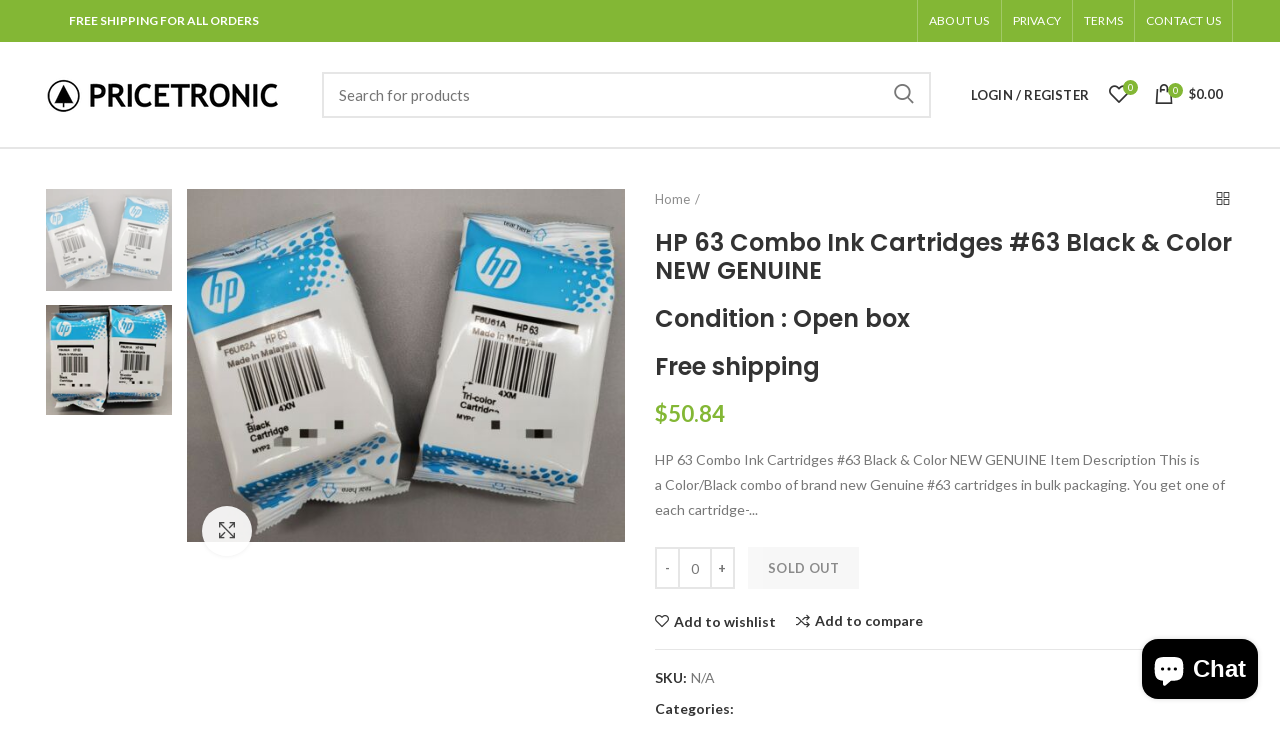

--- FILE ---
content_type: text/html; charset=utf-8
request_url: https://pricetronic.com/products/hp-63-combo-ink-cartridges-63-133642860567
body_size: 27640
content:
<!doctype html>
<!--[if IE 8]><html class="no-js lt-ie9" lang="en"> <![endif]-->
<!--[if IE 9 ]><html class="ie9 no-js"> <![endif]-->
<!--[if (gt IE 9)|!(IE)]><!--> <html class="no-js"> <!--<![endif]-->
<head> 
  <!-- Basic page needs ================================================== -->
  <meta charset="utf-8">  
  <meta http-equiv="Content-Type" content="text/html; charset=utf-8"> 
  <link rel="shortcut icon" href="//pricetronic.com/cdn/shop/t/6/assets/favicon.ico?v=104503928257113044711573217825" type="image/png" /> 
  <script type="text/javascript">
    function redirect_to_checkout(){
        //console.log(window.location.search);
        try{
            function getUrlParameterByName(name, url) {
                if (!url) url = window.location.href;
                name = name.replace(/[\[\]]/g, '\\$&');
                var regex = new RegExp('[?&]' + name + '(=([^&#]*)|&|#|$)'),
                    results = regex.exec(url);
                if (!results) return null;
                if (!results[2]) return '';
                return decodeURIComponent(results[2].replace(/\+/g, ' '));
            }
            function removeParameterFromURL(url, parameter) {
                //prefer to use l.search if you have a location/link object
                var urlparts = url.split('?');   
                if (urlparts.length >= 2) {

                    var prefix = encodeURIComponent(parameter) + '=';
                    var pars = urlparts[1].split(/[&;]/g);

                    //reverse iteration as may be destructive
                    for (var i = pars.length; i-- > 0;) {    
                        //idiom for string.startsWith
                        if (pars[i].lastIndexOf(prefix, 0) !== -1) {  
                            pars.splice(i, 1);
                        }
                    }

                    return urlparts[0] + (pars.length > 0 ? '?' + pars.join('&') : '');
                }
                return url;
            }
            // var url_params = new URLSearchParams(window.location.search);
            var variant_id = getUrlParameterByName('variant');
            var checkout = getUrlParameterByName('checkout') == 'true';
            //console.log('variant_id : ' + variant_id);
            //console.log('checkout : ' + checkout);
            //console.log('checkout : ' + getUrlParameterByName('checkout'));
            //console.log(typeof getUrlParameterByName('checkout'));
            //console.log(document.referrer);
return;var session_storage_key = window.location.origin + window.location.pathname;
          	//console.log(history.state);
            if (checkout == true && variant_id){

              var previous_value = localStorage.getItem(session_storage_key);
              var current_time = (new Date()).getTime();
              if (previous_value != null ){
                if(isNaN(previous_value) == true){
                  previous_value = current_time;
                  localStorage.setItem(session_storage_key, previous_value);
                }
                
                previous_value = +previous_value;
                if(current_time < previous_value + 5 * 60 * 1000){ // 5 minutes
                  return;
                }
              }
              //console.log(checkout);
              //console.log(variant_id);
              //console.log(localStorage.getItem(session_storage_key));
              var new_url = removeParameterFromURL(window.location.href, 'checkout');
              //console.log(new_url);
              localStorage.setItem(session_storage_key, current_time);
              history.pushState({}, 'HP 63 Combo Ink Cartridges #63 Black &amp; Color NEW GENUINE', new_url);
              //return;
              
              window.location = '/cart/' + variant_id + ':1';
            }
        }catch(e){

        }
    }
    
    redirect_to_checkout();
    
  </script>
  
  <title>HP 63 Combo Ink Cartridges #63 Black &amp; Color NEW GENUINE - Pricetronic</title>
  

  
  <meta name="description" content="HP 63 Combo Ink Cartridges #63 Black &amp;amp; Color NEW GENUINE Item Description This is a Color/Black combo of brand new Genuine #63 cartridges in bulk packaging. You get one of each cartridge- black and color. Brand new, never used and not refurbished or remanufactured. Important Box Pictures for reference only, item do">
  

  
  <meta name="robots" content="noindex">
  

  <!-- Helpers ================================================== -->
  <!-- /snippets/social-meta-tags.liquid -->


  <meta property="og:type" content="product">
  <meta property="og:title" content="HP 63 Combo Ink Cartridges #63 Black &amp; Color NEW GENUINE">
  
  <meta property="og:image" content="http://pricetronic.com/cdn/shop/products/12_81787267-fe17-4aae-8e32-8ffe17e6c397_grande.jpg?v=1615666061">
  <meta property="og:image:secure_url" content="https://pricetronic.com/cdn/shop/products/12_81787267-fe17-4aae-8e32-8ffe17e6c397_grande.jpg?v=1615666061">
  
  <meta property="og:image" content="http://pricetronic.com/cdn/shop/products/12_6a208c91-4aaa-4287-9b32-13cc927ab153_grande.jpg?v=1615666061">
  <meta property="og:image:secure_url" content="https://pricetronic.com/cdn/shop/products/12_6a208c91-4aaa-4287-9b32-13cc927ab153_grande.jpg?v=1615666061">
  
  <meta property="og:price:amount" content="50.84">
  <meta property="og:price:currency" content="USD">


  <meta property="og:description" content="HP 63 Combo Ink Cartridges #63 Black &amp;amp; Color NEW GENUINE Item Description This is a Color/Black combo of brand new Genuine #63 cartridges in bulk packaging. You get one of each cartridge- black and color. Brand new, never used and not refurbished or remanufactured. Important Box Pictures for reference only, item do">

  <meta property="og:url" content="https://pricetronic.com/products/hp-63-combo-ink-cartridges-63-133642860567">
  <meta property="og:site_name" content="Pricetronic">





<meta name="twitter:card" content="summary">

  <meta name="twitter:title" content="HP 63 Combo Ink Cartridges #63 Black & Color NEW GENUINE">
  <meta name="twitter:description" content="HP 63 Combo Ink Cartridges #63 Black &amp;amp; Color NEW GENUINE Item Description This is a Color/Black combo of brand new Genuine #63 cartridges in bulk packaging. You get one of each cartridge- black and color. Brand new, never used and not refurbished or remanufactured. Important Box Pictures for reference only, item does not come in the retail box. Your item will arrive  factory new foil bag. Due to the in stockvolume of product we have we cannot guarantee any specific dates but we will guarantee they will work. Please keep this in mind while purchasing">
  <meta name="twitter:image" content="https://pricetronic.com/cdn/shop/products/12_81787267-fe17-4aae-8e32-8ffe17e6c397_medium.jpg?v=1615666061">
  <meta name="twitter:image:width" content="240">
  <meta name="twitter:image:height" content="240">


  <link rel="canonical" href="https://pricetronic.com/products/hp-63-combo-ink-cartridges-63-133642860567"> 
  
  <meta name="viewport" content="width=device-width, initial-scale=1, minimum-scale=1, maximum-scale=1" />
  
  <meta name="theme-color" content="">
  <link href="//pricetronic.com/cdn/shop/t/6/assets/bootstrap.min.css?v=58221731202380851321573217823" rel="stylesheet" type="text/css" media="all" />
  <!-- CSS ==================================================+ -->
  
  <link href="//pricetronic.com/cdn/shop/t/6/assets/woodmart.css?v=74385179352631089321600797688" rel="stylesheet" type="text/css" media="all" /> 
  <link href="//pricetronic.com/cdn/shop/t/6/assets/font-awesome.min.css?v=113312282277748132781573217825" rel="stylesheet" type="text/css" media="all" /> 
  <link href="//pricetronic.com/cdn/shop/t/6/assets/owl.carousel.min.css?v=145426782246919001381573217834" rel="stylesheet" type="text/css" media="all" /> 
  <link href="//pricetronic.com/cdn/shop/t/6/assets/magnific-popup.css?v=90148344948437341381573217833" rel="stylesheet" type="text/css" media="all" /> 
  <link href="//pricetronic.com/cdn/shop/t/6/assets/styles.scss.css?v=47062405081505275471573217862" rel="stylesheet" type="text/css" media="all" /> 
  <link href="//pricetronic.com/cdn/shop/t/6/assets/photoswipe.css?v=163803283482332198031573217835" rel="stylesheet" type="text/css" media="all" /> 
  
  <link href="//pricetronic.com/cdn/shop/t/6/assets/slick.css?v=125232003112979732261573217837" rel="stylesheet" type="text/css" media="all" /> 
  <link href="//pricetronic.com/cdn/shop/t/6/assets/threesixty.css?v=128411023847657240841573217838" rel="stylesheet" type="text/css" media="all" /> 
   
  <link href="//pricetronic.com/cdn/shop/t/6/assets/animate.css?v=46562366335879635691573217821" rel="stylesheet" type="text/css" media="all" /> 
  <link href="//pricetronic.com/cdn/shop/t/6/assets/color-config.scss.css?v=31894077416459574301573217862" rel="stylesheet" type="text/css" media="all" /> 
  <!-- Header hook for plugins ================================================== -->
  <script>window.performance && window.performance.mark && window.performance.mark('shopify.content_for_header.start');</script><meta name="google-site-verification" content="lUX6pvgwSK-qDuciuBIINPgpqkwtclyIEmG80Db2SEM">
<meta id="shopify-digital-wallet" name="shopify-digital-wallet" content="/24851644465/digital_wallets/dialog">
<meta name="shopify-checkout-api-token" content="4e8bdd68d8ac462eb8afb3dee287a4eb">
<meta id="in-context-paypal-metadata" data-shop-id="24851644465" data-venmo-supported="true" data-environment="production" data-locale="en_US" data-paypal-v4="true" data-currency="USD">
<link rel="alternate" type="application/json+oembed" href="https://pricetronic.com/products/hp-63-combo-ink-cartridges-63-133642860567.oembed">
<script async="async" src="/checkouts/internal/preloads.js?locale=en-US"></script>
<script id="shopify-features" type="application/json">{"accessToken":"4e8bdd68d8ac462eb8afb3dee287a4eb","betas":["rich-media-storefront-analytics"],"domain":"pricetronic.com","predictiveSearch":true,"shopId":24851644465,"locale":"en"}</script>
<script>var Shopify = Shopify || {};
Shopify.shop = "pricetronic.myshopify.com";
Shopify.locale = "en";
Shopify.currency = {"active":"USD","rate":"1.0"};
Shopify.country = "US";
Shopify.theme = {"name":"Woodmart theme","id":79046869041,"schema_name":"Woodmart","schema_version":"1.4","theme_store_id":null,"role":"main"};
Shopify.theme.handle = "null";
Shopify.theme.style = {"id":null,"handle":null};
Shopify.cdnHost = "pricetronic.com/cdn";
Shopify.routes = Shopify.routes || {};
Shopify.routes.root = "/";</script>
<script type="module">!function(o){(o.Shopify=o.Shopify||{}).modules=!0}(window);</script>
<script>!function(o){function n(){var o=[];function n(){o.push(Array.prototype.slice.apply(arguments))}return n.q=o,n}var t=o.Shopify=o.Shopify||{};t.loadFeatures=n(),t.autoloadFeatures=n()}(window);</script>
<script id="shop-js-analytics" type="application/json">{"pageType":"product"}</script>
<script defer="defer" async type="module" src="//pricetronic.com/cdn/shopifycloud/shop-js/modules/v2/client.init-shop-cart-sync_IZsNAliE.en.esm.js"></script>
<script defer="defer" async type="module" src="//pricetronic.com/cdn/shopifycloud/shop-js/modules/v2/chunk.common_0OUaOowp.esm.js"></script>
<script type="module">
  await import("//pricetronic.com/cdn/shopifycloud/shop-js/modules/v2/client.init-shop-cart-sync_IZsNAliE.en.esm.js");
await import("//pricetronic.com/cdn/shopifycloud/shop-js/modules/v2/chunk.common_0OUaOowp.esm.js");

  window.Shopify.SignInWithShop?.initShopCartSync?.({"fedCMEnabled":true,"windoidEnabled":true});

</script>
<script id="__st">var __st={"a":24851644465,"offset":3600,"reqid":"d96d633b-d9b5-478b-9570-e932d53e6609-1768437911","pageurl":"pricetronic.com\/products\/hp-63-combo-ink-cartridges-63-133642860567","u":"017abaae5126","p":"product","rtyp":"product","rid":6573562888368};</script>
<script>window.ShopifyPaypalV4VisibilityTracking = true;</script>
<script id="captcha-bootstrap">!function(){'use strict';const t='contact',e='account',n='new_comment',o=[[t,t],['blogs',n],['comments',n],[t,'customer']],c=[[e,'customer_login'],[e,'guest_login'],[e,'recover_customer_password'],[e,'create_customer']],r=t=>t.map((([t,e])=>`form[action*='/${t}']:not([data-nocaptcha='true']) input[name='form_type'][value='${e}']`)).join(','),a=t=>()=>t?[...document.querySelectorAll(t)].map((t=>t.form)):[];function s(){const t=[...o],e=r(t);return a(e)}const i='password',u='form_key',d=['recaptcha-v3-token','g-recaptcha-response','h-captcha-response',i],f=()=>{try{return window.sessionStorage}catch{return}},m='__shopify_v',_=t=>t.elements[u];function p(t,e,n=!1){try{const o=window.sessionStorage,c=JSON.parse(o.getItem(e)),{data:r}=function(t){const{data:e,action:n}=t;return t[m]||n?{data:e,action:n}:{data:t,action:n}}(c);for(const[e,n]of Object.entries(r))t.elements[e]&&(t.elements[e].value=n);n&&o.removeItem(e)}catch(o){console.error('form repopulation failed',{error:o})}}const l='form_type',E='cptcha';function T(t){t.dataset[E]=!0}const w=window,h=w.document,L='Shopify',v='ce_forms',y='captcha';let A=!1;((t,e)=>{const n=(g='f06e6c50-85a8-45c8-87d0-21a2b65856fe',I='https://cdn.shopify.com/shopifycloud/storefront-forms-hcaptcha/ce_storefront_forms_captcha_hcaptcha.v1.5.2.iife.js',D={infoText:'Protected by hCaptcha',privacyText:'Privacy',termsText:'Terms'},(t,e,n)=>{const o=w[L][v],c=o.bindForm;if(c)return c(t,g,e,D).then(n);var r;o.q.push([[t,g,e,D],n]),r=I,A||(h.body.append(Object.assign(h.createElement('script'),{id:'captcha-provider',async:!0,src:r})),A=!0)});var g,I,D;w[L]=w[L]||{},w[L][v]=w[L][v]||{},w[L][v].q=[],w[L][y]=w[L][y]||{},w[L][y].protect=function(t,e){n(t,void 0,e),T(t)},Object.freeze(w[L][y]),function(t,e,n,w,h,L){const[v,y,A,g]=function(t,e,n){const i=e?o:[],u=t?c:[],d=[...i,...u],f=r(d),m=r(i),_=r(d.filter((([t,e])=>n.includes(e))));return[a(f),a(m),a(_),s()]}(w,h,L),I=t=>{const e=t.target;return e instanceof HTMLFormElement?e:e&&e.form},D=t=>v().includes(t);t.addEventListener('submit',(t=>{const e=I(t);if(!e)return;const n=D(e)&&!e.dataset.hcaptchaBound&&!e.dataset.recaptchaBound,o=_(e),c=g().includes(e)&&(!o||!o.value);(n||c)&&t.preventDefault(),c&&!n&&(function(t){try{if(!f())return;!function(t){const e=f();if(!e)return;const n=_(t);if(!n)return;const o=n.value;o&&e.removeItem(o)}(t);const e=Array.from(Array(32),(()=>Math.random().toString(36)[2])).join('');!function(t,e){_(t)||t.append(Object.assign(document.createElement('input'),{type:'hidden',name:u})),t.elements[u].value=e}(t,e),function(t,e){const n=f();if(!n)return;const o=[...t.querySelectorAll(`input[type='${i}']`)].map((({name:t})=>t)),c=[...d,...o],r={};for(const[a,s]of new FormData(t).entries())c.includes(a)||(r[a]=s);n.setItem(e,JSON.stringify({[m]:1,action:t.action,data:r}))}(t,e)}catch(e){console.error('failed to persist form',e)}}(e),e.submit())}));const S=(t,e)=>{t&&!t.dataset[E]&&(n(t,e.some((e=>e===t))),T(t))};for(const o of['focusin','change'])t.addEventListener(o,(t=>{const e=I(t);D(e)&&S(e,y())}));const B=e.get('form_key'),M=e.get(l),P=B&&M;t.addEventListener('DOMContentLoaded',(()=>{const t=y();if(P)for(const e of t)e.elements[l].value===M&&p(e,B);[...new Set([...A(),...v().filter((t=>'true'===t.dataset.shopifyCaptcha))])].forEach((e=>S(e,t)))}))}(h,new URLSearchParams(w.location.search),n,t,e,['guest_login'])})(!0,!0)}();</script>
<script integrity="sha256-4kQ18oKyAcykRKYeNunJcIwy7WH5gtpwJnB7kiuLZ1E=" data-source-attribution="shopify.loadfeatures" defer="defer" src="//pricetronic.com/cdn/shopifycloud/storefront/assets/storefront/load_feature-a0a9edcb.js" crossorigin="anonymous"></script>
<script data-source-attribution="shopify.dynamic_checkout.dynamic.init">var Shopify=Shopify||{};Shopify.PaymentButton=Shopify.PaymentButton||{isStorefrontPortableWallets:!0,init:function(){window.Shopify.PaymentButton.init=function(){};var t=document.createElement("script");t.src="https://pricetronic.com/cdn/shopifycloud/portable-wallets/latest/portable-wallets.en.js",t.type="module",document.head.appendChild(t)}};
</script>
<script data-source-attribution="shopify.dynamic_checkout.buyer_consent">
  function portableWalletsHideBuyerConsent(e){var t=document.getElementById("shopify-buyer-consent"),n=document.getElementById("shopify-subscription-policy-button");t&&n&&(t.classList.add("hidden"),t.setAttribute("aria-hidden","true"),n.removeEventListener("click",e))}function portableWalletsShowBuyerConsent(e){var t=document.getElementById("shopify-buyer-consent"),n=document.getElementById("shopify-subscription-policy-button");t&&n&&(t.classList.remove("hidden"),t.removeAttribute("aria-hidden"),n.addEventListener("click",e))}window.Shopify?.PaymentButton&&(window.Shopify.PaymentButton.hideBuyerConsent=portableWalletsHideBuyerConsent,window.Shopify.PaymentButton.showBuyerConsent=portableWalletsShowBuyerConsent);
</script>
<script data-source-attribution="shopify.dynamic_checkout.cart.bootstrap">document.addEventListener("DOMContentLoaded",(function(){function t(){return document.querySelector("shopify-accelerated-checkout-cart, shopify-accelerated-checkout")}if(t())Shopify.PaymentButton.init();else{new MutationObserver((function(e,n){t()&&(Shopify.PaymentButton.init(),n.disconnect())})).observe(document.body,{childList:!0,subtree:!0})}}));
</script>
<link id="shopify-accelerated-checkout-styles" rel="stylesheet" media="screen" href="https://pricetronic.com/cdn/shopifycloud/portable-wallets/latest/accelerated-checkout-backwards-compat.css" crossorigin="anonymous">
<style id="shopify-accelerated-checkout-cart">
        #shopify-buyer-consent {
  margin-top: 1em;
  display: inline-block;
  width: 100%;
}

#shopify-buyer-consent.hidden {
  display: none;
}

#shopify-subscription-policy-button {
  background: none;
  border: none;
  padding: 0;
  text-decoration: underline;
  font-size: inherit;
  cursor: pointer;
}

#shopify-subscription-policy-button::before {
  box-shadow: none;
}

      </style>

<script>window.performance && window.performance.mark && window.performance.mark('shopify.content_for_header.end');</script>
  <!-- /snippets/oldIE-js.liquid -->


<!--[if lt IE 9]>
<script src="//cdnjs.cloudflare.com/ajax/libs/html5shiv/3.7.2/html5shiv.min.js" type="text/javascript"></script>
<script src="//pricetronic.com/cdn/shop/t/6/assets/respond.min.js?v=52248677837542619231573217836" type="text/javascript"></script>
<link href="//pricetronic.com/cdn/shop/t/6/assets/respond-proxy.html" id="respond-proxy" rel="respond-proxy" />
<link href="//pricetronic.com/search?q=76ba34aee5e57c43ea1ccf456844f31c" id="respond-redirect" rel="respond-redirect" />
<script src="//pricetronic.com/search?q=76ba34aee5e57c43ea1ccf456844f31c" type="text/javascript"></script>
<![endif]-->


 
  <script src="//pricetronic.com/cdn/shop/t/6/assets/vendor.js?v=130937380392078590121603916545" type="text/javascript"></script>
  <script src="//pricetronic.com/cdn/shop/t/6/assets/bootstrap.min.js?v=135618559580299884151573217823" type="text/javascript"></script> 
  
<link href="//fonts.googleapis.com/css?family=Lato:300italic,400italic,500italic,600italic,700italic,800italic,700,300,600,800,400,500&amp;subset=cyrillic-ext,greek-ext,latin,latin-ext,cyrillic,greek,vietnamese" rel='stylesheet' type='text/css'><link href="//fonts.googleapis.com/css?family=Poppins:300italic,400italic,500italic,600italic,700italic,800italic,700,300,600,800,400,500&amp;subset=cyrillic-ext,greek-ext,latin,latin-ext,cyrillic,greek,vietnamese" rel='stylesheet' type='text/css'><link href="//fonts.googleapis.com/css?family=Poppins:300italic,400italic,500italic,600italic,700italic,800italic,700,300,600,800,400,500&amp;subset=cyrillic-ext,greek-ext,latin,latin-ext,cyrillic,greek,vietnamese" rel='stylesheet' type='text/css'><link href="//fonts.googleapis.com/css?family=Poppins:300italic,400italic,500italic,600italic,700italic,800italic,700,300,600,800,400,500&amp;subset=cyrillic-ext,greek-ext,latin,latin-ext,cyrillic,greek,vietnamese" rel='stylesheet' type='text/css'><link href="//fonts.googleapis.com/css?family=Poppins:300italic,400italic,500italic,600italic,700italic,800italic,700,300,600,800,400,500&amp;subset=cyrillic-ext,greek-ext,latin,latin-ext,cyrillic,greek,vietnamese" rel='stylesheet' type='text/css'>
<link href="//fonts.googleapis.com/css?family=Lato:300italic,400italic,500italic,600italic,700italic,800italic,700,300,600,800,400,500&amp;subset=cyrillic-ext,greek-ext,latin,latin-ext,cyrillic,greek,vietnamese" rel='stylesheet' type='text/css'><script type="text/javascript">
    var productsObj = {}; 
    var swatch_color_type = 1; 
    var product_swatch_size = 'size-small';
    var asset_url = '//pricetronic.com/cdn/shop/t/6/assets//?997';
    var money_format = '<span class="money">${{amount}}</span>';
    var multi_language = false;
    var OSName="Unknown OS";
    if (navigator.appVersion.indexOf("Win")!=-1) OSName="Windows";
    if (navigator.appVersion.indexOf("Mac")!=-1) OSName="Mac OS X";
    if (navigator.appVersion.indexOf("X11")!=-1) OSName="UNIX";
    if (navigator.appVersion.indexOf("Linux")!=-1) OSName="Linux";
    $('html').addClass('platform-'+OSName);
  </script> 
  <script src="//pricetronic.com/cdn/shop/t/6/assets/lang2.js?v=31446015676001772991573217832" type="text/javascript"></script>
<script>
  var translator = {
    current_lang : jQuery.cookie("language"),
    init: function() {
      translator.updateStyling();	 
      translator.updateLangSwitcher();
    },
    updateStyling: function() {
        var style;
        if (translator.isLang2()) {
          style = "<style>*[data-translate] {visibility:hidden} .lang1 {display:none}</style>";          
        } else {
          style = "<style>*[data-translate] {visibility:visible} .lang2 {display:none}</style>";
        }
        jQuery('head').append(style);
    },
    updateLangSwitcher: function() { 
      if (translator.isLang2()) {
        jQuery(".menu-item-type-language .woodmart-nav-link").removeClass('active');
        jQuery(".menu-item-type-language .woodmart-nav-link.lang-2").addClass("active");
      }
    },
    getTextToTranslate: function(selector) {
      var result = window.lang2;
      var params;
      if (selector.indexOf("|") > 0) {
        var devideList = selector.split("|");
        selector = devideList[0];
        params = devideList[1].split(",");
      }

      var selectorArr = selector.split('.');
      if (selectorArr) {
        for (var i = 0; i < selectorArr.length; i++) {
            result = result[selectorArr[i]];
        }
      } else {
        result = result[selector];
      }
      if (result && result.one && result.other) {
        var countEqual1 = true;
        for (var i = 0; i < params.length; i++) {
          if (params[i].indexOf("count") >= 0) {
            variables = params[i].split(":");
            if (variables.length>1) {
              var count = variables[1];
              if (count > 1) {
                countEqual1 = false;
              }
            }
          }
        } 
        if (countEqual1) {
          result = result.one;
        } else {
          result = result.other;
        }
      } 
      
      if (params && params.length>0) {
        result = result.replace(/{{\s*/g, "{{");
        result = result.replace(/\s*}}/g, "}}");
        for (var i = 0; i < params.length; i++) {
          variables = params[i].split(":");
          if (variables.length>1) {
            result = result.replace("{{"+variables[0]+"}}", variables[1]);
          }          
        }
      }
      

      return result;
    },
    isLang2: function() {
      return translator.current_lang && translator.current_lang == 2;
    }, 
    doTranslate: function(blockSelector) {
      if (translator.isLang2()) {
        jQuery(blockSelector + " [data-translate]").each(function(e) {          
          var item = jQuery(this);
          var selector = item.attr("data-translate");
          var text = translator.getTextToTranslate(selector); 
          if (item.attr("translate-item")) {
            var attribute = item.attr("translate-item");
            if (attribute == 'blog-date-author') {
              item.html(text);
            } else if (attribute!="") {            
              item.attr(attribute,text);
            }
          } else if (item.is("input")) { 
            if(item.is("input[type=search]")){
            	item.attr("placeholder", text);
            }else{
            	item.val(text);
            }
            
          } else {
            item.text(text);
          }
          item.css("visibility","visible");
        });
      }
    }   
  };
  translator.init(); 
  jQuery(document).ready(function() {     
    jQuery('.select-language a').on('click', function(){ 
      var value = jQuery(this).data('lang');
      jQuery.cookie('language', value, {expires:10, path:'/'});
      location.reload();
    });
  	translator.doTranslate("body");
  });
</script>
  <style>
    
    .single-product-content .product-options .selector-wrapper {
      display: none;
    }
     
    
    

    .no_arrows_input::-webkit-outer-spin-button,
    .no_arrows_input::-webkit-inner-spin-button {
      -webkit-appearance: none !important;
      margin: 0;
    }
    
    .no_arrows_input {
      -moz-appearance:textfield !important;
    }
  </style>  
<script src="https://cdn.shopify.com/extensions/7bc9bb47-adfa-4267-963e-cadee5096caf/inbox-1252/assets/inbox-chat-loader.js" type="text/javascript" defer="defer"></script>
<link href="https://monorail-edge.shopifysvc.com" rel="dns-prefetch">
<script>(function(){if ("sendBeacon" in navigator && "performance" in window) {try {var session_token_from_headers = performance.getEntriesByType('navigation')[0].serverTiming.find(x => x.name == '_s').description;} catch {var session_token_from_headers = undefined;}var session_cookie_matches = document.cookie.match(/_shopify_s=([^;]*)/);var session_token_from_cookie = session_cookie_matches && session_cookie_matches.length === 2 ? session_cookie_matches[1] : "";var session_token = session_token_from_headers || session_token_from_cookie || "";function handle_abandonment_event(e) {var entries = performance.getEntries().filter(function(entry) {return /monorail-edge.shopifysvc.com/.test(entry.name);});if (!window.abandonment_tracked && entries.length === 0) {window.abandonment_tracked = true;var currentMs = Date.now();var navigation_start = performance.timing.navigationStart;var payload = {shop_id: 24851644465,url: window.location.href,navigation_start,duration: currentMs - navigation_start,session_token,page_type: "product"};window.navigator.sendBeacon("https://monorail-edge.shopifysvc.com/v1/produce", JSON.stringify({schema_id: "online_store_buyer_site_abandonment/1.1",payload: payload,metadata: {event_created_at_ms: currentMs,event_sent_at_ms: currentMs}}));}}window.addEventListener('pagehide', handle_abandonment_event);}}());</script>
<script id="web-pixels-manager-setup">(function e(e,d,r,n,o){if(void 0===o&&(o={}),!Boolean(null===(a=null===(i=window.Shopify)||void 0===i?void 0:i.analytics)||void 0===a?void 0:a.replayQueue)){var i,a;window.Shopify=window.Shopify||{};var t=window.Shopify;t.analytics=t.analytics||{};var s=t.analytics;s.replayQueue=[],s.publish=function(e,d,r){return s.replayQueue.push([e,d,r]),!0};try{self.performance.mark("wpm:start")}catch(e){}var l=function(){var e={modern:/Edge?\/(1{2}[4-9]|1[2-9]\d|[2-9]\d{2}|\d{4,})\.\d+(\.\d+|)|Firefox\/(1{2}[4-9]|1[2-9]\d|[2-9]\d{2}|\d{4,})\.\d+(\.\d+|)|Chrom(ium|e)\/(9{2}|\d{3,})\.\d+(\.\d+|)|(Maci|X1{2}).+ Version\/(15\.\d+|(1[6-9]|[2-9]\d|\d{3,})\.\d+)([,.]\d+|)( \(\w+\)|)( Mobile\/\w+|) Safari\/|Chrome.+OPR\/(9{2}|\d{3,})\.\d+\.\d+|(CPU[ +]OS|iPhone[ +]OS|CPU[ +]iPhone|CPU IPhone OS|CPU iPad OS)[ +]+(15[._]\d+|(1[6-9]|[2-9]\d|\d{3,})[._]\d+)([._]\d+|)|Android:?[ /-](13[3-9]|1[4-9]\d|[2-9]\d{2}|\d{4,})(\.\d+|)(\.\d+|)|Android.+Firefox\/(13[5-9]|1[4-9]\d|[2-9]\d{2}|\d{4,})\.\d+(\.\d+|)|Android.+Chrom(ium|e)\/(13[3-9]|1[4-9]\d|[2-9]\d{2}|\d{4,})\.\d+(\.\d+|)|SamsungBrowser\/([2-9]\d|\d{3,})\.\d+/,legacy:/Edge?\/(1[6-9]|[2-9]\d|\d{3,})\.\d+(\.\d+|)|Firefox\/(5[4-9]|[6-9]\d|\d{3,})\.\d+(\.\d+|)|Chrom(ium|e)\/(5[1-9]|[6-9]\d|\d{3,})\.\d+(\.\d+|)([\d.]+$|.*Safari\/(?![\d.]+ Edge\/[\d.]+$))|(Maci|X1{2}).+ Version\/(10\.\d+|(1[1-9]|[2-9]\d|\d{3,})\.\d+)([,.]\d+|)( \(\w+\)|)( Mobile\/\w+|) Safari\/|Chrome.+OPR\/(3[89]|[4-9]\d|\d{3,})\.\d+\.\d+|(CPU[ +]OS|iPhone[ +]OS|CPU[ +]iPhone|CPU IPhone OS|CPU iPad OS)[ +]+(10[._]\d+|(1[1-9]|[2-9]\d|\d{3,})[._]\d+)([._]\d+|)|Android:?[ /-](13[3-9]|1[4-9]\d|[2-9]\d{2}|\d{4,})(\.\d+|)(\.\d+|)|Mobile Safari.+OPR\/([89]\d|\d{3,})\.\d+\.\d+|Android.+Firefox\/(13[5-9]|1[4-9]\d|[2-9]\d{2}|\d{4,})\.\d+(\.\d+|)|Android.+Chrom(ium|e)\/(13[3-9]|1[4-9]\d|[2-9]\d{2}|\d{4,})\.\d+(\.\d+|)|Android.+(UC? ?Browser|UCWEB|U3)[ /]?(15\.([5-9]|\d{2,})|(1[6-9]|[2-9]\d|\d{3,})\.\d+)\.\d+|SamsungBrowser\/(5\.\d+|([6-9]|\d{2,})\.\d+)|Android.+MQ{2}Browser\/(14(\.(9|\d{2,})|)|(1[5-9]|[2-9]\d|\d{3,})(\.\d+|))(\.\d+|)|K[Aa][Ii]OS\/(3\.\d+|([4-9]|\d{2,})\.\d+)(\.\d+|)/},d=e.modern,r=e.legacy,n=navigator.userAgent;return n.match(d)?"modern":n.match(r)?"legacy":"unknown"}(),u="modern"===l?"modern":"legacy",c=(null!=n?n:{modern:"",legacy:""})[u],f=function(e){return[e.baseUrl,"/wpm","/b",e.hashVersion,"modern"===e.buildTarget?"m":"l",".js"].join("")}({baseUrl:d,hashVersion:r,buildTarget:u}),m=function(e){var d=e.version,r=e.bundleTarget,n=e.surface,o=e.pageUrl,i=e.monorailEndpoint;return{emit:function(e){var a=e.status,t=e.errorMsg,s=(new Date).getTime(),l=JSON.stringify({metadata:{event_sent_at_ms:s},events:[{schema_id:"web_pixels_manager_load/3.1",payload:{version:d,bundle_target:r,page_url:o,status:a,surface:n,error_msg:t},metadata:{event_created_at_ms:s}}]});if(!i)return console&&console.warn&&console.warn("[Web Pixels Manager] No Monorail endpoint provided, skipping logging."),!1;try{return self.navigator.sendBeacon.bind(self.navigator)(i,l)}catch(e){}var u=new XMLHttpRequest;try{return u.open("POST",i,!0),u.setRequestHeader("Content-Type","text/plain"),u.send(l),!0}catch(e){return console&&console.warn&&console.warn("[Web Pixels Manager] Got an unhandled error while logging to Monorail."),!1}}}}({version:r,bundleTarget:l,surface:e.surface,pageUrl:self.location.href,monorailEndpoint:e.monorailEndpoint});try{o.browserTarget=l,function(e){var d=e.src,r=e.async,n=void 0===r||r,o=e.onload,i=e.onerror,a=e.sri,t=e.scriptDataAttributes,s=void 0===t?{}:t,l=document.createElement("script"),u=document.querySelector("head"),c=document.querySelector("body");if(l.async=n,l.src=d,a&&(l.integrity=a,l.crossOrigin="anonymous"),s)for(var f in s)if(Object.prototype.hasOwnProperty.call(s,f))try{l.dataset[f]=s[f]}catch(e){}if(o&&l.addEventListener("load",o),i&&l.addEventListener("error",i),u)u.appendChild(l);else{if(!c)throw new Error("Did not find a head or body element to append the script");c.appendChild(l)}}({src:f,async:!0,onload:function(){if(!function(){var e,d;return Boolean(null===(d=null===(e=window.Shopify)||void 0===e?void 0:e.analytics)||void 0===d?void 0:d.initialized)}()){var d=window.webPixelsManager.init(e)||void 0;if(d){var r=window.Shopify.analytics;r.replayQueue.forEach((function(e){var r=e[0],n=e[1],o=e[2];d.publishCustomEvent(r,n,o)})),r.replayQueue=[],r.publish=d.publishCustomEvent,r.visitor=d.visitor,r.initialized=!0}}},onerror:function(){return m.emit({status:"failed",errorMsg:"".concat(f," has failed to load")})},sri:function(e){var d=/^sha384-[A-Za-z0-9+/=]+$/;return"string"==typeof e&&d.test(e)}(c)?c:"",scriptDataAttributes:o}),m.emit({status:"loading"})}catch(e){m.emit({status:"failed",errorMsg:(null==e?void 0:e.message)||"Unknown error"})}}})({shopId: 24851644465,storefrontBaseUrl: "https://pricetronic.com",extensionsBaseUrl: "https://extensions.shopifycdn.com/cdn/shopifycloud/web-pixels-manager",monorailEndpoint: "https://monorail-edge.shopifysvc.com/unstable/produce_batch",surface: "storefront-renderer",enabledBetaFlags: ["2dca8a86","a0d5f9d2"],webPixelsConfigList: [{"id":"483197104","configuration":"{\"config\":\"{\\\"pixel_id\\\":\\\"AW-564016673\\\",\\\"target_country\\\":\\\"US\\\",\\\"gtag_events\\\":[{\\\"type\\\":\\\"search\\\",\\\"action_label\\\":\\\"AW-564016673\\\/VM4YCIOI6-EBEKHs-IwC\\\"},{\\\"type\\\":\\\"begin_checkout\\\",\\\"action_label\\\":\\\"AW-564016673\\\/rP4pCICI6-EBEKHs-IwC\\\"},{\\\"type\\\":\\\"view_item\\\",\\\"action_label\\\":[\\\"AW-564016673\\\/CUfLCMCA6-EBEKHs-IwC\\\",\\\"MC-TTSQL0VGK5\\\"]},{\\\"type\\\":\\\"purchase\\\",\\\"action_label\\\":[\\\"AW-564016673\\\/YM48CL2A6-EBEKHs-IwC\\\",\\\"MC-TTSQL0VGK5\\\"]},{\\\"type\\\":\\\"page_view\\\",\\\"action_label\\\":[\\\"AW-564016673\\\/9UtXCLqA6-EBEKHs-IwC\\\",\\\"MC-TTSQL0VGK5\\\"]},{\\\"type\\\":\\\"add_payment_info\\\",\\\"action_label\\\":\\\"AW-564016673\\\/5k3rCIaI6-EBEKHs-IwC\\\"},{\\\"type\\\":\\\"add_to_cart\\\",\\\"action_label\\\":\\\"AW-564016673\\\/6kTYCP2H6-EBEKHs-IwC\\\"}],\\\"enable_monitoring_mode\\\":false}\"}","eventPayloadVersion":"v1","runtimeContext":"OPEN","scriptVersion":"b2a88bafab3e21179ed38636efcd8a93","type":"APP","apiClientId":1780363,"privacyPurposes":[],"dataSharingAdjustments":{"protectedCustomerApprovalScopes":["read_customer_address","read_customer_email","read_customer_name","read_customer_personal_data","read_customer_phone"]}},{"id":"67928240","eventPayloadVersion":"v1","runtimeContext":"LAX","scriptVersion":"1","type":"CUSTOM","privacyPurposes":["ANALYTICS"],"name":"Google Analytics tag (migrated)"},{"id":"shopify-app-pixel","configuration":"{}","eventPayloadVersion":"v1","runtimeContext":"STRICT","scriptVersion":"0450","apiClientId":"shopify-pixel","type":"APP","privacyPurposes":["ANALYTICS","MARKETING"]},{"id":"shopify-custom-pixel","eventPayloadVersion":"v1","runtimeContext":"LAX","scriptVersion":"0450","apiClientId":"shopify-pixel","type":"CUSTOM","privacyPurposes":["ANALYTICS","MARKETING"]}],isMerchantRequest: false,initData: {"shop":{"name":"Pricetronic","paymentSettings":{"currencyCode":"USD"},"myshopifyDomain":"pricetronic.myshopify.com","countryCode":"US","storefrontUrl":"https:\/\/pricetronic.com"},"customer":null,"cart":null,"checkout":null,"productVariants":[{"price":{"amount":50.84,"currencyCode":"USD"},"product":{"title":"HP 63 Combo Ink Cartridges #63 Black \u0026 Color NEW GENUINE","vendor":"Pricetronic","id":"6573562888368","untranslatedTitle":"HP 63 Combo Ink Cartridges #63 Black \u0026 Color NEW GENUINE","url":"\/products\/hp-63-combo-ink-cartridges-63-133642860567","type":""},"id":"39395697492144","image":{"src":"\/\/pricetronic.com\/cdn\/shop\/products\/12_81787267-fe17-4aae-8e32-8ffe17e6c397.jpg?v=1615666061"},"sku":"","title":"Default Title","untranslatedTitle":"Default Title"}],"purchasingCompany":null},},"https://pricetronic.com/cdn","7cecd0b6w90c54c6cpe92089d5m57a67346",{"modern":"","legacy":""},{"shopId":"24851644465","storefrontBaseUrl":"https:\/\/pricetronic.com","extensionBaseUrl":"https:\/\/extensions.shopifycdn.com\/cdn\/shopifycloud\/web-pixels-manager","surface":"storefront-renderer","enabledBetaFlags":"[\"2dca8a86\", \"a0d5f9d2\"]","isMerchantRequest":"false","hashVersion":"7cecd0b6w90c54c6cpe92089d5m57a67346","publish":"custom","events":"[[\"page_viewed\",{}],[\"product_viewed\",{\"productVariant\":{\"price\":{\"amount\":50.84,\"currencyCode\":\"USD\"},\"product\":{\"title\":\"HP 63 Combo Ink Cartridges #63 Black \u0026 Color NEW GENUINE\",\"vendor\":\"Pricetronic\",\"id\":\"6573562888368\",\"untranslatedTitle\":\"HP 63 Combo Ink Cartridges #63 Black \u0026 Color NEW GENUINE\",\"url\":\"\/products\/hp-63-combo-ink-cartridges-63-133642860567\",\"type\":\"\"},\"id\":\"39395697492144\",\"image\":{\"src\":\"\/\/pricetronic.com\/cdn\/shop\/products\/12_81787267-fe17-4aae-8e32-8ffe17e6c397.jpg?v=1615666061\"},\"sku\":\"\",\"title\":\"Default Title\",\"untranslatedTitle\":\"Default Title\"}}]]"});</script><script>
  window.ShopifyAnalytics = window.ShopifyAnalytics || {};
  window.ShopifyAnalytics.meta = window.ShopifyAnalytics.meta || {};
  window.ShopifyAnalytics.meta.currency = 'USD';
  var meta = {"product":{"id":6573562888368,"gid":"gid:\/\/shopify\/Product\/6573562888368","vendor":"Pricetronic","type":"","handle":"hp-63-combo-ink-cartridges-63-133642860567","variants":[{"id":39395697492144,"price":5084,"name":"HP 63 Combo Ink Cartridges #63 Black \u0026 Color NEW GENUINE","public_title":null,"sku":""}],"remote":false},"page":{"pageType":"product","resourceType":"product","resourceId":6573562888368,"requestId":"d96d633b-d9b5-478b-9570-e932d53e6609-1768437911"}};
  for (var attr in meta) {
    window.ShopifyAnalytics.meta[attr] = meta[attr];
  }
</script>
<script class="analytics">
  (function () {
    var customDocumentWrite = function(content) {
      var jquery = null;

      if (window.jQuery) {
        jquery = window.jQuery;
      } else if (window.Checkout && window.Checkout.$) {
        jquery = window.Checkout.$;
      }

      if (jquery) {
        jquery('body').append(content);
      }
    };

    var hasLoggedConversion = function(token) {
      if (token) {
        return document.cookie.indexOf('loggedConversion=' + token) !== -1;
      }
      return false;
    }

    var setCookieIfConversion = function(token) {
      if (token) {
        var twoMonthsFromNow = new Date(Date.now());
        twoMonthsFromNow.setMonth(twoMonthsFromNow.getMonth() + 2);

        document.cookie = 'loggedConversion=' + token + '; expires=' + twoMonthsFromNow;
      }
    }

    var trekkie = window.ShopifyAnalytics.lib = window.trekkie = window.trekkie || [];
    if (trekkie.integrations) {
      return;
    }
    trekkie.methods = [
      'identify',
      'page',
      'ready',
      'track',
      'trackForm',
      'trackLink'
    ];
    trekkie.factory = function(method) {
      return function() {
        var args = Array.prototype.slice.call(arguments);
        args.unshift(method);
        trekkie.push(args);
        return trekkie;
      };
    };
    for (var i = 0; i < trekkie.methods.length; i++) {
      var key = trekkie.methods[i];
      trekkie[key] = trekkie.factory(key);
    }
    trekkie.load = function(config) {
      trekkie.config = config || {};
      trekkie.config.initialDocumentCookie = document.cookie;
      var first = document.getElementsByTagName('script')[0];
      var script = document.createElement('script');
      script.type = 'text/javascript';
      script.onerror = function(e) {
        var scriptFallback = document.createElement('script');
        scriptFallback.type = 'text/javascript';
        scriptFallback.onerror = function(error) {
                var Monorail = {
      produce: function produce(monorailDomain, schemaId, payload) {
        var currentMs = new Date().getTime();
        var event = {
          schema_id: schemaId,
          payload: payload,
          metadata: {
            event_created_at_ms: currentMs,
            event_sent_at_ms: currentMs
          }
        };
        return Monorail.sendRequest("https://" + monorailDomain + "/v1/produce", JSON.stringify(event));
      },
      sendRequest: function sendRequest(endpointUrl, payload) {
        // Try the sendBeacon API
        if (window && window.navigator && typeof window.navigator.sendBeacon === 'function' && typeof window.Blob === 'function' && !Monorail.isIos12()) {
          var blobData = new window.Blob([payload], {
            type: 'text/plain'
          });

          if (window.navigator.sendBeacon(endpointUrl, blobData)) {
            return true;
          } // sendBeacon was not successful

        } // XHR beacon

        var xhr = new XMLHttpRequest();

        try {
          xhr.open('POST', endpointUrl);
          xhr.setRequestHeader('Content-Type', 'text/plain');
          xhr.send(payload);
        } catch (e) {
          console.log(e);
        }

        return false;
      },
      isIos12: function isIos12() {
        return window.navigator.userAgent.lastIndexOf('iPhone; CPU iPhone OS 12_') !== -1 || window.navigator.userAgent.lastIndexOf('iPad; CPU OS 12_') !== -1;
      }
    };
    Monorail.produce('monorail-edge.shopifysvc.com',
      'trekkie_storefront_load_errors/1.1',
      {shop_id: 24851644465,
      theme_id: 79046869041,
      app_name: "storefront",
      context_url: window.location.href,
      source_url: "//pricetronic.com/cdn/s/trekkie.storefront.55c6279c31a6628627b2ba1c5ff367020da294e2.min.js"});

        };
        scriptFallback.async = true;
        scriptFallback.src = '//pricetronic.com/cdn/s/trekkie.storefront.55c6279c31a6628627b2ba1c5ff367020da294e2.min.js';
        first.parentNode.insertBefore(scriptFallback, first);
      };
      script.async = true;
      script.src = '//pricetronic.com/cdn/s/trekkie.storefront.55c6279c31a6628627b2ba1c5ff367020da294e2.min.js';
      first.parentNode.insertBefore(script, first);
    };
    trekkie.load(
      {"Trekkie":{"appName":"storefront","development":false,"defaultAttributes":{"shopId":24851644465,"isMerchantRequest":null,"themeId":79046869041,"themeCityHash":"10142208313085940504","contentLanguage":"en","currency":"USD","eventMetadataId":"bd6234e2-f19a-4787-9d9b-ada3f0bfa478"},"isServerSideCookieWritingEnabled":true,"monorailRegion":"shop_domain","enabledBetaFlags":["65f19447"]},"Session Attribution":{},"S2S":{"facebookCapiEnabled":false,"source":"trekkie-storefront-renderer","apiClientId":580111}}
    );

    var loaded = false;
    trekkie.ready(function() {
      if (loaded) return;
      loaded = true;

      window.ShopifyAnalytics.lib = window.trekkie;

      var originalDocumentWrite = document.write;
      document.write = customDocumentWrite;
      try { window.ShopifyAnalytics.merchantGoogleAnalytics.call(this); } catch(error) {};
      document.write = originalDocumentWrite;

      window.ShopifyAnalytics.lib.page(null,{"pageType":"product","resourceType":"product","resourceId":6573562888368,"requestId":"d96d633b-d9b5-478b-9570-e932d53e6609-1768437911","shopifyEmitted":true});

      var match = window.location.pathname.match(/checkouts\/(.+)\/(thank_you|post_purchase)/)
      var token = match? match[1]: undefined;
      if (!hasLoggedConversion(token)) {
        setCookieIfConversion(token);
        window.ShopifyAnalytics.lib.track("Viewed Product",{"currency":"USD","variantId":39395697492144,"productId":6573562888368,"productGid":"gid:\/\/shopify\/Product\/6573562888368","name":"HP 63 Combo Ink Cartridges #63 Black \u0026 Color NEW GENUINE","price":"50.84","sku":"","brand":"Pricetronic","variant":null,"category":"","nonInteraction":true,"remote":false},undefined,undefined,{"shopifyEmitted":true});
      window.ShopifyAnalytics.lib.track("monorail:\/\/trekkie_storefront_viewed_product\/1.1",{"currency":"USD","variantId":39395697492144,"productId":6573562888368,"productGid":"gid:\/\/shopify\/Product\/6573562888368","name":"HP 63 Combo Ink Cartridges #63 Black \u0026 Color NEW GENUINE","price":"50.84","sku":"","brand":"Pricetronic","variant":null,"category":"","nonInteraction":true,"remote":false,"referer":"https:\/\/pricetronic.com\/products\/hp-63-combo-ink-cartridges-63-133642860567"});
      }
    });


        var eventsListenerScript = document.createElement('script');
        eventsListenerScript.async = true;
        eventsListenerScript.src = "//pricetronic.com/cdn/shopifycloud/storefront/assets/shop_events_listener-3da45d37.js";
        document.getElementsByTagName('head')[0].appendChild(eventsListenerScript);

})();</script>
  <script>
  if (!window.ga || (window.ga && typeof window.ga !== 'function')) {
    window.ga = function ga() {
      (window.ga.q = window.ga.q || []).push(arguments);
      if (window.Shopify && window.Shopify.analytics && typeof window.Shopify.analytics.publish === 'function') {
        window.Shopify.analytics.publish("ga_stub_called", {}, {sendTo: "google_osp_migration"});
      }
      console.error("Shopify's Google Analytics stub called with:", Array.from(arguments), "\nSee https://help.shopify.com/manual/promoting-marketing/pixels/pixel-migration#google for more information.");
    };
    if (window.Shopify && window.Shopify.analytics && typeof window.Shopify.analytics.publish === 'function') {
      window.Shopify.analytics.publish("ga_stub_initialized", {}, {sendTo: "google_osp_migration"});
    }
  }
</script>
<script
  defer
  src="https://pricetronic.com/cdn/shopifycloud/perf-kit/shopify-perf-kit-3.0.3.min.js"
  data-application="storefront-renderer"
  data-shop-id="24851644465"
  data-render-region="gcp-us-central1"
  data-page-type="product"
  data-theme-instance-id="79046869041"
  data-theme-name="Woodmart"
  data-theme-version="1.4"
  data-monorail-region="shop_domain"
  data-resource-timing-sampling-rate="10"
  data-shs="true"
  data-shs-beacon="true"
  data-shs-export-with-fetch="true"
  data-shs-logs-sample-rate="1"
  data-shs-beacon-endpoint="https://pricetronic.com/api/collect"
></script>
</head><body id="hp-63-combo-ink-cartridges-63-black-amp-color-new-genuine" class="page-template-default wrapper-full-width  single-product woodmart-product-design-default woodmart-product-sticky-on menu-style- woodmart-ajax-shop-on  template-product  woodmart-top-bar-on  menu-style-default offcanvas-sidebar-mobile offcanvas-sidebar-tablet  woodmart-light btns-shop-light btns-accent-hover-light btns-accent-light btns-shop-hover-light btns-accent-3d  btns-shop-3d  enable-sticky-header sticky-header-clone global-search-full-screen woodmart-header-base    "> 
  <!-- begin site-header --><div id="shopify-section-mobile-menu" class="shopify-section"><div class="mobile-nav">
  <form role="search" method="get" class="searchform " action="https://shop.pricetronic.com/search" data-thumbnail="1" data-price="1" data-post-type="product" data-count="15">
    <div>
      <label class="screen-reader-text" for="q"></label>
      <input type="text" class="s"  placeholder="Search for products" value="" name="qq" autocomplete="off" style="padding-right: 65px;">
      <input type="hidden" name="post_type" value="product"> 
      <button type="submit" class="searchsubmit" >Search</button>
    </div>
  </form>
  <div class="search-info-text"><span >Start typing to see products you are looking for.</span></div>
  <div class="search-results-wrapper">
    <div class="woodmart-scroll has-scrollbar">
      <div class="woodmart-search-results woodmart-scroll-content" tabindex="0">
        <div class="autocomplete-suggestions" style="position: absolute; max-height: 300px; z-index: 9999; width: 308px; display: flex;"></div>
      </div>
    </div>
    <div class="woodmart-search-loader"></div>
  </div>
  <div class="mobile-nav-tabs">
    <ul>
      <li class="mobile-tab-title mobile-pages-title active" data-menu="pages">
        <span>
          
          Menu
          
        </span>
      </li><li class="mobile-tab-title mobile-categories-title" data-menu="categories">
        <span>
          
          Categories
          
        </span>
      </li></ul>
  </div><div class="mobile-menu-tab mobile-categories-menu">
    <div class="menu-mobile-categories-container">
      <ul id="menu-mobile-categories" class="site-mobile-menu"><li id="menu-item-1515294285324" class="menu-item menu-item-type-custom menu-item-furniture item-level-0 menu-item-1515294285324 menu-item-no-children with-offsets">
          <a href="/collections/furniture" class="woodmart-nav-link"><span>
              
              Furniture
              
            </span> 
          </a>
        </li><li id="menu-item-1515294297236" class="menu-item menu-item-type-custom menu-item-cooking item-level-0 menu-item-1515294297236 menu-item-no-children with-offsets">
          <a href="/collections/cooking" class="woodmart-nav-link"><span>
              
              Cooking
              
            </span> 
          </a>
        </li><li id="menu-item-1515294298767" class="menu-item menu-item-type-custom menu-item-accessories item-level-0 menu-item-1515294298767 menu-item-no-children with-offsets">
          <a href="/collections/accessories" class="woodmart-nav-link"><span>
              
              Accessories
              
            </span> 
          </a>
        </li><li id="menu-item-1515294300127" class="menu-item menu-item-type-custom menu-item-fashion item-level-0 menu-item-1515294300127 menu-item-no-children with-offsets">
          <a href="/collections/fashion" class="woodmart-nav-link"><span>
              
              Fashion
              
            </span> 
          </a>
        </li><li id="menu-item-1515294302816" class="menu-item menu-item-type-custom menu-item-clocks item-level-0 menu-item-1515294302816 menu-item-no-children with-offsets">
          <a href="/collections/clocks" class="woodmart-nav-link"><span>
              
              Clocks
              
            </span> 
          </a>
        </li><li id="menu-item-1515294304066" class="menu-item menu-item-type-custom menu-item-lighting item-level-0 menu-item-1515294304066 menu-item-no-children with-offsets">
          <a href="/collections/lighting" class="woodmart-nav-link"><span>
              
              Lighting
              
            </span> 
          </a>
        </li><li id="menu-item-1515294306070" class="menu-item menu-item-type-custom menu-item-toys item-level-0 menu-item-1515294306070 menu-item-no-children with-offsets">
          <a href="/collections/toys" class="woodmart-nav-link"><span>
              
              Toys
              
            </span> 
          </a>
        </li><li id="menu-item-1516266955453" class="menu-item menu-item-type-custom menu-item-hand-made item-level-0 menu-item-1516266955453 menu-item-no-children with-offsets">
          <a href="/collections/hand-made" class="woodmart-nav-link"><span>
              
              Hand Made
              
            </span> 
          </a>
        </li><li id="menu-item-1516266970191" class="menu-item menu-item-type-custom menu-item-minimalism item-level-0 menu-item-1516266970191 menu-item-no-children with-offsets">
          <a href="/collections/minimalism" class="woodmart-nav-link"><span>
              
              Minimalism
              
            </span> 
          </a>
        </li><li id="menu-item-1516266988878" class="menu-item menu-item-type-custom menu-item-electronics item-level-0 menu-item-1516266988878 menu-item-no-children with-offsets">
          <a href="/collections/electronics" class="woodmart-nav-link"><span>
              
              Electronics
              
            </span> 
          </a>
        </li><li id="menu-item-1516267002165" class="menu-item menu-item-type-custom menu-item-cars item-level-0 menu-item-1516267002165 menu-item-no-children with-offsets">
          <a href="/collections/cars" class="woodmart-nav-link"><span>
              
              Cars
              
            </span> 
          </a>
        </li></ul>
    </div>
  </div><div class="mobile-menu-tab mobile-pages-menu active">
    <div class="menu-mobile-menu-container">
      <ul id="menu-mobile-menu" class="site-mobile-menu"><li class="menu-item item-level-0 menu-item-wishlist">
          <div class="woodmart-wishlist-info-widget">
            <a href="#">
              <span class="wishlist-info-wrap">
                <span class="wishlist-icon">
                  <span class="count">0</span>
                </span>
                <span class="wishlist-label" >Wishlist</span> 
              </span>
            </a>
          </div>
        </li><li class="item-level-0 my-account-with-text menu-item-register">
          <a href="/account/login"><span >Login / Register</span></a>
        </li></ul>
    </div>
  </div>
</div>





</div><div class="cart-widget-side"><div class="widget-heading">
    <h3 class="widget-title" >Shopping cart</h3>
    <a href="#" class="widget-close" >Close</a>
  </div><div class="widget shopify widget_shopping_cart">
    <div class="widget_shopping_cart_content">
      <div class="shopping-cart-widget-body woodmart-scroll has-scrollbar">
        <div class="woodmart-scroll-content" tabindex="0">
          <ul class="cart_list product_list_widget shopify-mini-cart"><li class="shopify-mini-cart__empty-message empty" >No products in the cart.</li>
              <p class="return-to-shop">
                <a class="button wc-backward" href="/" >Return To Shop</a>
              </p></ul><!-- end product list -->
        </div>
      </div></div>
  </div>
</div><div class="website-wrapper">  
      
 <div class="topbar-wrapp header-color-light">
  <div class="container">
    <div class="topbar-content">
      <div class="top-bar-left topbar-column">
        <div class="topbar-menu woodmart-navigation topbar-left-menu">
          <div class="menu-top-bar-right-container">
            <ul id="menu-top-bar-right" class="menu"></ul>
          </div>
        </div>
        <div class="topbar-text topbar-left-text"><strong>FREE SHIPPING FOR ALL ORDERS</strong>
</div>
      </div>
      <div class="top-bar-right topbar-column">
        <div class="topbar-text topbar-right-text">
          <div class="woodmart-social-icons text-center icons-design-default icons-size-small color-scheme-light social-follow social-form-circle">
            
            
            
          </div>
        </div>
        <div class="topbar-menu woodmart-navigation topbar-right-menu">
          <div id="shopify-section-header-topbar-menu" class="shopify-section"><div class="menu-top-bar-container"> 
  <ul id="menu-top-bar" class="menu"><li id="menu-item-1574171565257" class="menu-item menu-item-1574171565257 menu-item-design-default item-level-0 item-event-hover">
      <a href="/pages/about-us" class="">About us
</a>
    </li><li id="menu-item-1574171592349" class="menu-item menu-item-1574171592349 menu-item-design-default item-level-0 item-event-hover">
      <a href="/pages/privacy-policy" class="">Privacy
</a>
    </li><li id="menu-item-1574171615285" class="menu-item menu-item-1574171615285 menu-item-design-default item-level-0 item-event-hover">
      <a href="/pages/terms-and-conditions" class="">Terms
</a>
    </li><li id="menu-item-1514575962468" class="menu-item menu-item-1514575962468 menu-item-design-default item-level-0 item-event-hover">
      <a href="/pages/contact-us" class="">Contact Us
</a>
    </li></ul>
</div></div>
        </div>
      </div>
    </div>
  </div>
</div>
<script> 
  translator.updateLangSwitcher(); 
</script> <header class="main-header header-has-no-bg  header-base icons-design-line header-color-dark header-mobile-center" data-sticky-class="header-mobile-center header-color-dark"><div class="container">
  <div class="wrapp-header" style="min-height: 105px;">
    <div class="header-left-side">
      <div class="woodmart-burger-icon mobile-nav-icon">
        <span class="woodmart-burger"></span>
        <span class="woodmart-burger-label" >Menu</span>
      </div>
    </div>
    <div class="site-logo">
      <div class="woodmart-logo-wrap"><a href="/" class="woodmart-logo woodmart-main-logo" rel="home a1"><img class="logo" src="//pricetronic.com/cdn/shop/files/logo_pricetronic_245x.png?v=1613173540" alt="Pricetronic"/></a></div>
    </div>
    <div class="widgetarea-head">
      <div class="search-extended"> 
        <form role="search" method="get" class="searchform  " action="https://shop.pricetronic.com/search" data-thumbnail="1" data-price="1" data-post-type="product" data-count="15">
          <div>
            <label class="screen-reader-text" for="q"></label>
            <input type="text" class="s"  placeholder="Search for products" value="" name="q" autocomplete="off" style="padding-right: 65px;">
            <input type="hidden" name="type" value="product"><button type="submit" class="searchsubmit" >Search</button>
          </div>
        </form>
        <div class="search-info-text"><span >Start typing to see products you are looking for.</span></div>
        <div class="search-results-wrapper">
          <div class="woodmart-scroll has-scrollbar">
            <div class="woodmart-search-results woodmart-scroll-content" tabindex="0">
              <div class="autocomplete-suggestions" style="position: absolute; max-height: 300px; z-index: 9999; width: 308px; display: flex;"></div>
            </div>
          </div>
          <div class="woodmart-search-loader"></div>
        </div>
      </div> 
    </div> 
    <div class="right-column"><div class="woodmart-header-links">
        <ul><li class="item-level-0 my-account-with-text menu-item-register">
            <a href="/account/login"><span >Login / Register</span></a>
          </li></ul>
      </div><div class="woodmart-wishlist-info-widget">
        <a href="#">
          <span class="wishlist-info-wrap">
            <span class="wishlist-label" >Wishlist</span> 
            <span class="wishlist-icon">
              <span class="count">0</span>
            </span>
          </span>
        </a>
      </div><div class="woodmart-shopping-cart woodmart-cart-design-2 woodmart-cart-icon woodmart-cart-alt cart-widget-opener">
  <a href="/cart"> 
    <span class="woodmart-cart-wrapper">
      <span class="woodmart-cart-icon"></span>
      <span class="woodmart-cart-totals">
        <span class="woodmart-cart-number">0 <span >item(s)</span></span>
        <span class="subtotal-divider">/</span>
        <span class="woodmart-cart-subtotal">
          <span class="shopify-Price-amount amount">
            <span class="money">$0.00</span>
          </span>
        </span> 
      </span>
    </span>
  </a></div>
    </div>
  </div>
</div>
<div class="navigation-wrap navigation-color-scheme-dark ">
  <div class="container">
    <div class="navigations-inner">
      <div class="vertical-navigation header-categories-nav show-on-hover" role="navigation">
        <span class="menu-opener color-scheme-light has-bg">
          <span class="menu-open-label">
            <span class="burger-icon"></span>
            
            Browse Categories
            
          </span>
          <span class="arrow-opener"></span>
        </span>
        <div class="categories-menu-dropdown woodmart-navigation">
          <div class="menu-categories-container">
            <div id="shopify-section-categories-menu" class="shopify-section"><ul id="menu-categories" class="menu"><li id="menu-item-a2f090f0-d61c-4dbb-8773-740b7ba4963a" class="menu-item menu-item-type-taxonomy menu-item-home menu-item-a2f090f0-d61c-4dbb-8773-740b7ba4963a menu-item-design-sized item-level-0 menu-mega-dropdown item-event-hover menu-item-has-children with-offsets">
    <a href="" class="woodmart-nav-link"><span>
        
        Home
        
      </span></a><div class="sub-menu-dropdown color-scheme-dark">
      <div class="container"> 
        <div class="vc_row wpb_row vc_row-fluid svg-color rtl-cat-margin vc_custom_1501503456175 vc_row-o-content-top vc_row-flex"><div class="wpb_column vc_column_container vc_col-sm-4">
            <div class="vc_column-inner">
              <div class="spb_wrapper"><div class="vc_row spb_row vc_inner vc_row-fluid vc_row-o-content-top vc_row-flex"><div class="wpb_column vc_column_container vc_col-sm-12">
                    <div class="vc_column-inner vc_custom_1491550062693">
                      <div class="wpb_wrapper">
                        <ul class="sub-menu mega-menu-list">
                          <li>
                            <a href="/">
                              <span>
                              
                              Home
                              
                              </span>
                            </a></li>
                        </ul> 
                      </div>
                    </div>
                  </div>
                </div></div>
            </div>
          </div><div class="wpb_column vc_column_container vc_col-sm-4">
              <div class="vc_column-inner">
                <div class="wpb_wrapper"><div class="vc_row spb_row vc_inner vc_row-fluid vc_row-o-content-top vc_row-flex"><div class="wpb_column vc_column_container vc_col-sm-12">
                      <div class="vc_column-inner vc_custom_1491550062693">
                        <div class="wpb_wrapper">
                          <ul class="sub-menu mega-menu-list">
                            <li>
                              <a href="/collections/all">
                                <span>
                                
                                Catalog
                                
                                </span>
                              </a></li>
                          </ul> 
                        </div>
                      </div>
                    </div>
                  </div></div>
              </div>
            </div></div>
        <style type="text/css" data-type="vc_shortcodes-custom-css">.vc_custom_1501503456175{margin-right:-35px !important;margin-bottom:0px !important}.vc_custom_1491464148927{padding-top:0px !important}.vc_custom_1491464153829{padding-top:0px !important}.vc_custom_1501504499570{margin-top:-30px !important;padding-top:0px !important;padding-right:0px !important}.vc_custom_1491550062693{padding-left:0px !important}.vc_custom_1491550062693{padding-left:0px !important}.vc_custom_1491552748079{margin-bottom:-20px !important;padding-left:0px !important}.vc_custom_1491550062693{padding-left:0px !important}.vc_custom_1491550062693{padding-left:0px !important}.vc_custom_1491552752468{margin-bottom:-20px !important;padding-left:0px !important}.vc_custom_1491466272153{margin-right:-50px !important}.vc_custom_1491466426404{margin-bottom:-30px !important;padding-right:0px !important;padding-left:0px !important}</style>
      </div>
    </div><style type="text/css">.menu-item-a2f090f0-d61c-4dbb-8773-740b7ba4963a > .sub-menu-dropdown {
        min-height: 420px;width: 800px;}
    </style>
  </li><li id="menu-item-13d3ac1e-2a36-428d-ace4-87eb12daceb5" class="menu-item menu-item-type-taxonomy menu-item-home menu-item-13d3ac1e-2a36-428d-ace4-87eb12daceb5 menu-item-design-sized item-level-0 menu-mega-dropdown item-event-hover menu-item-has-children with-offsets">
    <a href="" class="woodmart-nav-link"><span>
        
        Home
        
      </span></a><style type="text/css">.menu-item-13d3ac1e-2a36-428d-ace4-87eb12daceb5 > .sub-menu-dropdown {
        min-height: 120px;width: 800px;}
      .main-content-13d3ac1e-2a36-428d-ace4-87eb12daceb5 {margin-right: -35px;
        margin-left: -35px;
        padding-left: 35px;
        padding-right: 35px;
        margin-top: -30px;
        padding-top: 30px;
         
      };
    </style>
  </li></ul></div>
          </div>
        </div>
      </div> 
      <div class="site-navigation woodmart-navigation menu-left navigation-style-default main-nav">
        <div class="menu-main-navigation-container">
          <div id="shopify-section-main-menu" class="shopify-section"><ul id="menu-main-navigation" class="menu"><li id="menu-item-1525845766969" class="menu-item menu-item-type-custom menu-item-home item-level-0 menu-item-1525845766969 menu-item-no-children with-offsets">
    <a href="/" class="woodmart-nav-link"><span>
        
        Home
        
      </span></a>
    <style type="text/css"></style>
  </li><li id="menu-item-1514566951009" class="menu-item menu-item-type-post_type menu-item-shop menu-item-1514566951009 menu-item-design-full-width menu-mega-dropdown item-level-0 item-event-hover menu-item-has-children with-offsets">
    <a href="/collections/shop" class="woodmart-nav-link"><span>
        
        Shop
        
      </span></a><style type="text/css">.menu-item-1514566951009 > .sub-menu-dropdown {
        min-height: 120px;width: 100%;}
    </style>
  </li><li id="menu-item-1515560575324" class="menu-item menu-item-type-post_type menu-item-blog menu-item-1515560575324 menu-item-design-sized menu-mega-dropdown item-level-0 item-event-hover menu-item-has-children with-offsets">
    <a href="/blogs/news" class="woodmart-nav-link"><span>
        
        Blog
        
      </span></a><style type="text/css">.menu-item-1515560575324 > .sub-menu-dropdown {
        min-height: 120px;width: 800px
}
    </style>
  </li><li id="menu-item-1519368597929" class="menu-item menu-item-type-post_type menu-item-pages menu-item-1519368597929 menu-item-design-sized menu-mega-dropdown item-level-0 item-event-hover menu-item-has-children with-offsets">
    <a href="" class="woodmart-nav-link"><span>
        
        pages
        
      </span></a><style type="text/css">.menu-item-1519368597929 > .sub-menu-dropdown {
        min-height: 120px;width: 400px;}
    </style>
  </li><li id="menu-item-1519591743936" class="menu-item menu-item-type-custom menu-item-buy item-level-0 menu-item-1519591743936 menu-item-no-children with-offsets">
    <a href="https://themeforest.net/item/woodmart-ultimate-responsive-shopify-theme/21596803?ref=ilistheme" class="woodmart-nav-link"><span>
        
        Buy
        
      </span></a>
    <style type="text/css"></style>
  </li></ul><style type="text/css">.menu-label.menu-label-hot {background-color: #83b735}.menu-label.menu-label-hot:before { border-color: #83b735 }.menu-label.menu-label-effects {background-color: #fbbc34}.menu-label.menu-label-effects:before { border-color: #fbbc34 }.menu-label.menu-label-unlimited {background-color: #d41212}.menu-label.menu-label-unlimited:before { border-color: #d41212 }.menu-label.menu-label-best {background-color: #d41212}.menu-label.menu-label-best:before { border-color: #d41212 }.menu-label.menu-label-feature {background-color: #d41212}.menu-label.menu-label-feature:before { border-color: #d41212 }
</style></div>
        </div>
      </div><div class="menu-text-widget">
        <ul class="inline-list inline-list-with-border main-nav-style"><li>
            <a class="color-primary" href="">
              
              SPECIAL OFFER
              
            </a>
          </li><li>
            <a href="https://themeforest.net/item/woodmart-ultimate-responsive-shopify-theme/21596803?ref=ilistheme" rel="noopener">
              
              PURCHASE THEME
              
            </a>
          </li></ul>
      </div></div>
  </div>
</div></header>
<div class="clear"></div>
<style type="text/css">
  .topbar-wrapp {
    background-color: #83b735;
    
    background-repeat: no-repeat;
    background-size: cover;
    background-attachment: default;
    background-position: center center; 
  }
  .woodmart-header-overlap .topbar-wrapp {
    background-color: transparent;
  }
  .site-logo img {
    max-width: 245px;
  }
  .header-clone .site-logo img {
    max-width: 245px;
  }
  .main-header,.header-spacing {
    background-color: #ffffff;
  }
  .sticky-header.header-clone {
    background-color: #ffffff;
  }
  .woodmart-header-overlap:not(.template-product) .act-scroll {
    background-color: rgba(0,0,0,.9);
  }
  .main-header {
    border-bottom: 0px solid #ededed;
    
    background-repeat: no-repeat;
    background-size: cover;
    background-attachment: default;
    background-position: center center; 
  } 
  .navigation-wrap, .header-menu-top .navigation-wrap {
    background-color: ;
  }
  .main-header.header-overlap {background-color: transparent;}
</style>
<style>
.vertical-navigation.header-categories-nav {
    display: none;
}
  .content_slideshow > .row > .col-sm-3{
	display:none;
}
  
  h3.product-title {
    text-align: left;
}
.product-title a{
    white-space: nowrap;
    overflow: hidden;
    text-overflow: ellipsis;
  }
  .product-grid-item:hover h3.product-title a {
    white-space: initial;
}
  .navigation-wrap {
    height: 1px;
    overflow: hidden;
}
.cat-design-default .category-title {
    right: 0;
    text-align: center;
  color:#83b735;
}
  #shopify-section-main-menu{
    text-align: center;
    color: #000;
  }
  .page-container ul li,.page-container ol li {
    margin-bottom: 4px;
    line-height: 21px;
    list-style: disc;
}
  .page-container ul,.page-container ol{
   margin-left: 16px; 
  }
  .page-container b {
    color: #000;
}
  .page-container p{
    line-height: 23px;
  }
  .slideshow.owl-carousel img{
  	height:400px;
  }
</style>
<script type="text/javascript">
  $('#shopify-section-main-menu').html('<strong>FREE SHIPPING FOR ALL ORDERS</strong>');
</script>
    <!-- //site-header -->  
    
      <div class="main-page-wrapper">
  <div class="container-fluid">
    <div class="row content-layout-wrapper">
      <div class="site-content col-sm-12" role="main">
        

<div id="product-6573562888368" class="single-product-page single-product-content  product-design-default tabs-location-standar tabs-type-tabs product-sticky-on  meta-location-add_to_cart product-with-attachments">
  <meta itemprop="name" content="HP 63 Combo Ink Cartridges #63 Black & Color NEW GENUINE">
  <meta itemprop="url" content="https://pricetronic.com/products/hp-63-combo-ink-cartridges-63-133642860567">
  <meta itemprop="image" content="//pricetronic.com/cdn/shop/products/12_81787267-fe17-4aae-8e32-8ffe17e6c397_800x.jpg?v=1615666061">
  <div class="container">
    <div class="row product-image-summary-wrap">
      <div class="product-image-summary col-sm-12">
        <div class="row product-image-summary-inner">
          <div class="col-sm-6 product-images">
            <div class="product-images-inner">
              <div class="shopify-product-gallery shopify-product-gallery--with-images shopify-product-gallery--columns-4 images row thumbs-position-left image-action-zoom" style="opacity: 1; transition: opacity .25s ease-in-out;">
                <div class="col-md-9 col-md-push-3">
  <figure class="shopify-product-gallery__wrapper owl-items-xl-1 owl-items-lg-1 owl-items-md-1 owl-items-sm-1">
    
    <div class="product-image-wrap">
      <figure data-thumb="//pricetronic.com/cdn/shop/products/12_81787267-fe17-4aae-8e32-8ffe17e6c397_150x_crop_center.jpg?v=1615666061" data-zoom="//pricetronic.com/cdn/shop/products/12_81787267-fe17-4aae-8e32-8ffe17e6c397.jpg?v=1615666061" class="shopify-product-gallery__image">
        <a href="//pricetronic.com/cdn/shop/products/12_81787267-fe17-4aae-8e32-8ffe17e6c397.jpg?v=1615666061">
          <img data-image-id="28128780386480" width="700" height="" src="//pricetronic.com/cdn/shop/products/12_81787267-fe17-4aae-8e32-8ffe17e6c397_700x_crop_center.jpg?v=1615666061" 
               class="attachment-shop_single size-shop_single" alt="" title="HP 63 Combo Ink Cartridges #63 Black & Color NEW GENUINE" data-caption="" 
               data-src="//pricetronic.com/cdn/shop/products/12_81787267-fe17-4aae-8e32-8ffe17e6c397.jpg?v=1615666061" 
               data-large_image="//pricetronic.com/cdn/shop/products/12_81787267-fe17-4aae-8e32-8ffe17e6c397.jpg?v=1615666061" 
               data-large_image_width="500" 
               data-large_image_height="403" 
               srcset="//pricetronic.com/cdn/shop/products/12_81787267-fe17-4aae-8e32-8ffe17e6c397_700x_crop_center.jpg?v=1615666061 700w, 
                       //pricetronic.com/cdn/shop/products/12_81787267-fe17-4aae-8e32-8ffe17e6c397_131x131.jpg?v=1615666061 131w, 
                       //pricetronic.com/cdn/shop/products/12_81787267-fe17-4aae-8e32-8ffe17e6c397_263x300.jpg?v=1615666061 263w, 
                       //pricetronic.com/cdn/shop/products/12_81787267-fe17-4aae-8e32-8ffe17e6c397_88x100.jpg?v=1615666061 88w, 
                       //pricetronic.com/cdn/shop/products/12_81787267-fe17-4aae-8e32-8ffe17e6c397_200x230.jpg?v=1615666061 200w, 
                       //pricetronic.com/cdn/shop/products/12_81787267-fe17-4aae-8e32-8ffe17e6c397_430x490.jpg?v=1615666061 430w" sizes="(max-width: 700px) 100vw, 700px" />
        </a>
      </figure>
    </div>
    
    <div class="product-image-wrap">
      <figure data-thumb="//pricetronic.com/cdn/shop/products/12_6a208c91-4aaa-4287-9b32-13cc927ab153_150x_crop_center.jpg?v=1615666061" data-zoom="//pricetronic.com/cdn/shop/products/12_6a208c91-4aaa-4287-9b32-13cc927ab153.jpg?v=1615666061" class="shopify-product-gallery__image">
        <a href="//pricetronic.com/cdn/shop/products/12_6a208c91-4aaa-4287-9b32-13cc927ab153.jpg?v=1615666061">
          <img data-image-id="28128780419248" width="700" height="" src="//pricetronic.com/cdn/shop/products/12_6a208c91-4aaa-4287-9b32-13cc927ab153_700x_crop_center.jpg?v=1615666061" 
               class="attachment-shop_single size-shop_single" alt="" title="HP 63 Combo Ink Cartridges #63 Black & Color NEW GENUINE" data-caption="" 
               data-src="//pricetronic.com/cdn/shop/products/12_6a208c91-4aaa-4287-9b32-13cc927ab153.jpg?v=1615666061" 
               data-large_image="//pricetronic.com/cdn/shop/products/12_6a208c91-4aaa-4287-9b32-13cc927ab153.jpg?v=1615666061" 
               data-large_image_width="500" 
               data-large_image_height="436" 
               srcset="//pricetronic.com/cdn/shop/products/12_6a208c91-4aaa-4287-9b32-13cc927ab153_700x_crop_center.jpg?v=1615666061 700w, 
                       //pricetronic.com/cdn/shop/products/12_6a208c91-4aaa-4287-9b32-13cc927ab153_131x131.jpg?v=1615666061 131w, 
                       //pricetronic.com/cdn/shop/products/12_6a208c91-4aaa-4287-9b32-13cc927ab153_263x300.jpg?v=1615666061 263w, 
                       //pricetronic.com/cdn/shop/products/12_6a208c91-4aaa-4287-9b32-13cc927ab153_88x100.jpg?v=1615666061 88w, 
                       //pricetronic.com/cdn/shop/products/12_6a208c91-4aaa-4287-9b32-13cc927ab153_200x230.jpg?v=1615666061 200w, 
                       //pricetronic.com/cdn/shop/products/12_6a208c91-4aaa-4287-9b32-13cc927ab153_430x490.jpg?v=1615666061 430w" sizes="(max-width: 700px) 100vw, 700px" />
        </a>
      </figure>
    </div>
    
  </figure><div class="product-additional-galleries"><div id="shopify-section-in-section-product-360-images" class="shopify-section">
</div>
<div class="woodmart-show-product-gallery-wrap">
      <a href="#" class="woodmart-show-product-gallery"><span >Click to enlarge</span></a>
    </div></div></div><div class="col-md-3 col-md-pull-9">
  <div class="thumbnails owl-items-md-3 owl-items-sm-3"></div>
</div>
              </div>
            </div>
          </div>
          <div class="col-sm-6 summary entry-summary">
            <div class="summary-inner">
              
              <div class="single-breadcrumbs-wrapper">
                <div class="single-breadcrumbs">
                  <nav class="shopify-breadcrumb">
                    <a class="breadcrumb-link" href="/" title="Back to the frontpage" >Home</a>
                    
                     
                    <span class="breadcrumb-last"> 
                      
                      HP 63 Combo Ink Cartridges #63 Black & Color NEW GENUINE
                        
                    </span> 
                    
                  </nav><div class="woodmart-products-nav"><a href="javascript:SW.page.backHistory()" class="woodmart-back-btn woodmart-css-tooltip woodmart-tltp">
    <span class="woodmart-tooltip-label" style="margin-left: -62px;" >Back to products</span>
    <span >Back to products</span>
  </a></div></div>
              </div>
              
              <h1 itemprop="name" class="product_title entry-title"> 
                
                HP 63 Combo Ink Cartridges #63 Black & Color NEW GENUINE
                 
              </h1> 
              <div class="shopify-product-rating">
                <div class="star-rating">
                  <span class="shopify-product-reviews-badge" data-id="6573562888368"></span>
                </div>
              </div> 
              <h1 class="product_title entry-title">
                
                Condition : Open box
                
              </h1>
              <h1 class="product_title entry-title">
                Free shipping<br>
              </h1>
              <div class="price-box"> 
                <span class="price">
                  
                  <span class="shopify-Price-amount amount"><span class="money">$50.84</span></span>
                  
                </span>
                <meta itemprop="priceCurrency" content="USD" /> 
                
                <link itemprop="availability" href="http://schema.org/OutOfStock" />
                
              </div> 
              

              <div class="shopify-product-details__short-description">
                <div class="short-description">HP 63 Combo Ink Cartridges #63 Black &amp; Color NEW GENUINE Item Description This is a Color/Black combo of brand new Genuine #63 cartridges in bulk packaging. You get one of each cartridge-...
</div>
              </div> 
               
              <div class="product-type-main">  
                <form class="product-form" id="product-main-form" action="/cart/add" method="post" enctype="multipart/form-data" data-product-id="6573562888368" data-id="hp-63-combo-ink-cartridges-63-133642860567"> 
                  <div id="product-variants" class="product-options" style="display: none;"> 
                    <select id="product-selectors" name="id" style="display: none;">
                      
                      
                      <option disabled="disabled">
                        Default Title - Sold Out
                      </option>
                      
                      
                    </select> 
                  </div><div class="single_variation_wrap">
                    <div class="shopify-variation-add-to-cart variations_button shopify-variation-add-to-cart-disabled">
                      <div class="quantity">
                        <input type="button" value="-" class="minus" onclick="var result = document.getElementById('qty'); var qty = result.value; if( !isNaN( qty ) &amp;&amp; qty > 1 ) result.value--;return false;">
                        <input type="number" readonly="readonly" id="qty" name="quantity" value="0" min="0" max="0" class="input-text qty text no_arrows_input" size="4"> 
                        <input type="button" value="+" class="plus" onclick="var result = document.getElementById('qty'); var qty = result.value; if( !isNaN( qty ) &amp;&amp; qty < 0) result.value++;return false;">
                      </div>
                       
                        <button href="javascript:;" class="button" disabled>
                          <span>
                            <span >Sold Out</span>
                          </span>
                        </button> 
                      
                    </div>
                  </div></form> 
              </div>
              <div class="yith-wcwl-add-to-wishlist"><a href="javascript:;" data-product-handle="hp-63-combo-ink-cartridges-63-133642860567" data-product-title="HP 63 Combo Ink Cartridges #63 Black & Color NEW GENUINE" class="link-wishlist add_to_wishlist" title="Add to wishlist"><span >Add to wishlist</span></a></div><div class="compare-btn-wrapper product-compare-button"><a href="javascript:;" data-product-handle="hp-63-combo-ink-cartridges-63-133642860567" data-product-title="HP 63 Combo Ink Cartridges #63 Black & Color NEW GENUINE" class="link-compare" title="Add to compare"><span >Add to compare</span></a></div> <div class="product_meta"><span class="sku_wrapper"><b >SKU: </b><span class="sku">N/A</span></span><span class="posted_in"><label >Categories:</label> 
                    &nbsp;</span></div><div class="product-share">
                <span class="share-title" >Share:</span>
                <div class="woodmart-social-icons text-center icons-design-default icons-size-small color-scheme-dark social-share social-form-circle"><div class="woodmart-social-icon social-facebook">
  <a href="https://www.facebook.com/sharer/sharer.php?u=https://pricetronic.com/products/hp-63-combo-ink-cartridges-63-133642860567" target="_blank" class="">
    <i class="fa fa-facebook"></i>
    <span class="woodmart-social-icon-name">Facebook</span>
  </a>
</div><div class="woodmart-social-icon social-twitter">
  <a href="http://twitter.com/share?url=https://pricetronic.com/products/hp-63-combo-ink-cartridges-63-133642860567" target="_blank" class="">
    <i class="fa fa-twitter"></i>
    <span class="woodmart-social-icon-name">Twitter</span>
  </a>
</div><div class="woodmart-social-icon social-google">
  <a href="http://plus.google.com/share?url=https://pricetronic.com/products/hp-63-combo-ink-cartridges-63-133642860567" target="_blank" class="">
    <i class="fa fa-google-plus"></i>
    <span class="woodmart-social-icon-name">Google</span>
  </a>
</div><div class="woodmart-social-icon social-email">
  <a href="mailto:?subject=Check this https://pricetronic.com/products/hp-63-combo-ink-cartridges-63-133642860567" target="_blank" class="">
    <i class="fa fa-envelope"></i>
    <span class="woodmart-social-icon-name">Email</span>
  </a>
</div><div class="woodmart-social-icon social-pinterest">
  <a href="http://pinterest.com/pin/create/button/?url=https://pricetronic.com/products/hp-63-combo-ink-cartridges-63-133642860567&amp;//pricetronic.com/cdn/shopifycloud/storefront/assets/no-image-2048-a2addb12_1024x460.gif" target="_blank" class="">
    <i class="fa fa-pinterest"></i>
    <span class="woodmart-social-icon-name">Pinterest</span>
  </a>
</div></div>
              </div></div>
          </div>
        </div>
      </div></div>
  </div>
  <div class="product-tabs-wrapper"> 
    <div class="container">
      <div class="row">
        <div class="col-sm-12 poduct-tabs-inner"><div id="shopify-section-in-section-product-page-tab" class="shopify-section"><div class="shopify-tabs wc-tabs-wrapper tabs-layout-tabs">
  <ul class="tabs wc-tabs"><li class="description_tab active">
      <a href="#tab-description">Description
</a>
    </li><li class="reviews_tab">
      <a href="#tab-reviews">Reviews
(0)
</a>
    </li><li class="html_tab">
      <a href="#1511861550761">Shipping & Delivery
</a>
    </li></ul><div class="woodmart-tab-wrapper">
    <a href="#tab-description" class="woodmart-accordion-title tab-title-description active">Description
</a>
    <div class="shopify-Tabs-panel shopify-Tabs-panel--description entry-content wc-tab" id="tab-description">
      <div class="wc-tab-inner ">
        
        

        HP 63 Combo Ink Cartridges #63 Black &amp; Color NEW GENUINE Item Description <strong>This is a Color/Black combo of brand new Genuine #63 cartridges in bulk packaging.</strong> <strong>You get one of each cartridge- black and color.</strong> <strong>Brand new, never used and not refurbished or remanufactured.</strong> Important Box Pictures for reference only, item does not come in the retail box. Your item will arrive  factory new foil bag. Due to the in stock<br>volume of product we have we cannot guarantee any specific dates but we will guarantee they will work. Please keep this in mind while purchasing
        
<br><br><h3>Returns accepted for this item if it's within 30 Days</h3>
      </div>
    </div>
  </div><div class="woodmart-tab-wrapper">
    <a href="#tab-reviews" class="woodmart-accordion-title tab-title-reviews">Reviews
</a>
    <div class="shopify-Tabs-panel shopify-Tabs-panel--reviews entry-content wc-tab" id="tab-reviews" style="display: none;">
      <div class="wc-tab-inner ">
        
          <div id="shopify-product-reviews" data-id="6573562888368"></div>
        
      </div>
    </div>
  </div><div class="woodmart-tab-wrapper">
    <a href="#1511861550761" class="woodmart-accordion-title tab-title-woodmart_html_tab">Shipping & Delivery
</a>
    <div class="shopify-Tabs-panel shopify-Tabs-panel--woodmart_html_tab entry-content wc-tab" id="1511861550761" style="display: none;">
      <div class="wc-tab-inner "> 
        
<div class="vc_row wpb_row vc_row-fluid wood-shipping vc_row-o-content-top vc_row-flex">
	<div class="wpb_column vc_column_container vc_col-sm-12 vc_col-md-6">
<div class="vc_column-inner vc_custom_1497605741316">
<div class="wpb_wrapper">
<div id="gallery_735" class="woodmart-images-gallery  woodmart-spacing-10 gallery-spacing-10 columns-2 view-grid">
<div class="gallery-images ">
		<div class="woodmart-gallery-item">
		</div>
		<div class="woodmart-gallery-item">
		</div>
		</div>
		</div>
		</div>
		</div>
	</div>
	<div class="wpb_column vc_column_container vc_col-sm-12 vc_col-md-6">
		<div class="vc_column-inner ">
<div class="wpb_wrapper">
			<div id="woodmart-title-id-5a94ce2c14908" class="title-wrapper  woodmart-title-color-default woodmart-title-style-default woodmart-title-size-small woodmart-title-width-100 text-left vc_custom_1493111832624"><div class="liner-continer">
			<span class="left-line"></span><h4 class="woodmart-title-container title  woodmart-font-weight-"><strong>Free 2-5 Days Delivery!</strong></h4>				 				<span class="right-line"></span>
			</div></div>
			<div class="wpb_text_column wpb_content_element "><div class="wpb_wrapper">
			<p>Over Thousands of items that arrive two business days after they ship</p>
			<ul class="unordered-list">
			<li>Unlimited delivery, no minimum order threshold</li>
			<li>Available in areas across the US</li>
			</ul>
			</div></div>
			</div>
		</div>
	</div>
</div>
<br><br><h3>Returns accepted for this item if it's within 30 Days</h3>
      </div>
    </div>
  </div></div><script type="text/javascript">
  jQuery(function(a) {
    a("body").on("init", ".wc-tabs-wrapper, .shopify-tabs", function() {
      a(".sp-tab, .shopify-tabs .panel:not(.panel .panel)").hide();
      var b = window.location.hash
      , c = window.location.href
      , d = a(this).find(".wc-tabs, ul.tabs").first();
      b.toLowerCase().indexOf("comment-") >= 0 || "#reviews" === b || "#tab-reviews" === b ? d.find("li.reviews_tab a").click() : c.indexOf("comment-page-") > 0 || c.indexOf("cpage=") > 0 ? d.find("li.reviews_tab a").click() : d.find("li:first a").click()
    }).on("click", ".wc-tabs li a, ul.tabs li a", function(b) {
      b.preventDefault();
      var c = a(this)
      , d = c.closest(".wc-tabs-wrapper, .shopify-tabs")
      , e = d.find(".wc-tabs, ul.tabs");
      e.find("li").removeClass("active"),
        d.find(".wc-tab, .panel:not(.panel .panel)").hide(),
        c.closest("li").addClass("active"),
        d.find(c.attr("href")).show()
    }), void a(".wc-tabs-wrapper, .shopify-tabs").trigger("init");
  });
</script>





</div>
</div>
      </div>
    </div>
  </div></div>
<script type="text/javascript">
  $.ajax({
    url: 'https://data.pricetronic.com/product/check?sid=6573562888368',
    cache: false
    }).done(function (response) {
        let new_product_url = response;
        if (!new_product_url) {
            return;
        }

    }).always(function () {
    });
</script> 
      </div>
    </div>
  </div>
  <div class="clearfix"></div>
  <div class="container related-and-upsells">
    <div class="related products">
      
      <h3 class="title slider-title">
  <!---RELATED PRODUCTS --->
  <span class="inner" >FEATURED PRODUCTS</span>
</h3><div class="vc_carousel_container">
  <div class="data-carousel" 
       data-items="4"
       data-auto=""
       data-paging="true"
       data-320 = "2"
       data-414 = "2"
       data-768 = "2"
       data-992 = "3"
       data-1200 = "4"
       data-margin="0"
       data-nav="true"           
       data-prev=''
       data-next='' style="display: none;"></div><div class="owl-items-xl-4 owl-items-lg-3 owl-items-md-3 owl-items-sm-1 owl-carousel slider-type-post carousel-init">
<div class="slide-product owl-carousel-item"> 
            <div class="owl-carousel-item-inner"><div class="product-grid-item product has-stars purchasable woodmart-hover-base quick-shop-on   product-with-swatches  type-product status-publish has-post-thumbnail first instock sale hover-width-small product-in-carousel" data-loop="1" data-id="31208343371825">
  <div class="content-product-imagin"></div>
  <div class="product-element-top"><a href="/collections/top-10/products/rokono-bass-g10-mini-bluetooth-speaker" class="product-image-link"><div class="product-labels labels-rounded"><span class="out-of-stock product-label" >Sold Out</span></div><img src="//pricetronic.com/cdn/shop/products/item_1ab0f3eb-829e-4a73-9e59-9262c102327f_290x290_crop_center.png?v=1573743539" class="attachment-shop_catalog size-shop_catalog" alt="Rokono BASS+ G10 Mini Bluetooth Speaker for iPhone, iPad, iPod, MP3 Player, Laptop - Black">
</a>

<div class="hover-img">
  <a href="/collections/top-10/products/rokono-bass-g10-mini-bluetooth-speaker">
    <img src="//pricetronic.com/cdn/shop/products/item_733e6292-cbe3-4f7e-9d72-a7d4d81e558e_290x290_crop_center.png?v=1573743539" class="attachment-shop_catalog size-shop_catalog" alt="">
  </a>
</div>
 <div class="wrapp-swatches"><div class="swatches-on-grid">
  
  
  
</div>
      <div class="product-compare-button">
        <a href="javascript:;" data-product-handle="rokono-bass-g10-mini-bluetooth-speaker" data-product-title="Rokono BASS+ G10 Mini Bluetooth Speaker for iPhone, iPad, iPod, MP3 Player, Laptop - Black" class="compare button"><span >Add to compare</span></a>
      </div>
      
    </div></div> 
  <div class="product-information">
    <h3 class="product-title">
      <a href="/collections/top-10/products/rokono-bass-g10-mini-bluetooth-speaker">
        
        Rokono BASS+ G10 Mini Bluetooth Speaker for iPhone, iPad, iPod, MP3 Player, Laptop - Black
        
      </a>
    </h3><div class="woodmart-product-cats"><a href="/collections/top-10" title="">Top 10</a></div><div class="product-rating-price">
      <div class="wrapp-product-price"> 
        <div class="star-rating">
          <span class="shopify-product-reviews-badge" data-id="4360466759729"></span>
        </div>
        <span class="price">
          
          <span class="shopify-Price-amount amount"><span class="money">$33.32</span></span>
          
        </span>
      </div>
    </div>  
    <div class="fade-in-block">
      <div class="hover-content">
        <div class="hover-content-inner">Brand: RokonoRokono BASS+ G10 Mini Bluetooth Speaker for iPhone, iPad, iPod, MP3 Player, Laptop - BlackColor:Black Matte The Rokono BASS+ Mini Bluetooth Speaker is a rechargeable audio device producing high...
</div>
      </div>
      <div class="woodmart-buttons">
        
        <div class="wrap-wishlist-button">
          <a href="javascript:;" data-product-handle="rokono-bass-g10-mini-bluetooth-speaker" data-product-title="Rokono BASS+ G10 Mini Bluetooth Speaker for iPhone, iPad, iPod, MP3 Player, Laptop - Black" class="add_to_wishlist" title="Add to wishlist"><span >Add to wishlist</span></a>
          <div class="clear"></div>
        </div>
        
        <div class="woodmart-add-btn" data-original-title="" title=""><a href="/collections/top-10/products/rokono-bass-g10-mini-bluetooth-speaker" class="button product_type_variable add_to_cart_button add-to-cart-loop"> 
            <span >Sold Out</span> 
          </a></div>
        
        <div class="wrap-quickview-button">
          <div class="quick-view">
            <a href="/products/rokono-bass-g10-mini-bluetooth-speaker?view=quickview" class="quickview-icon quickview open-quick-view woodmart-tltp">
              <span >Quick View</span>
            </a> 
          </div>
        </div>
        
      </div></div>
  </div> 
</div></div>
          </div>
</div> 
</div>
      
    </div>
  </div>
</div> 
<style type="text/css">
  .template-product .site-content {
    background-color: #ffffff;
    
  }
  .breadcrumb-last{
display:none;
}
  h1.product_title.entry-title {
    font-size: 24px;
}
  .wc-tab-inner .desc-left p {
    margin-bottom: 0px;
}
  .wc-tab-inner .desc-left p b {
    color: #000000;
  }
.icon-readmore{
	position: absolute;
    bottom: -20px;
    left: 0px;
    right: 0px;
    text-align: center;
    color: #83b735;
    font-size: 16px;
    background-image: linear-gradient(#ffffff00, #ffffff);
    height: 59px;
    z-index: 9999;
    font-weight: bold;
}
.icon-readmore b{
  cursor:pointer;
}
.icon-readmore b:hover{
  color:#000000;
}
.vertical-navigation.header-categories-nav{
    display: none;
}
.container-fluid.description-bottom {
    height: 590px;
    overflow: hidden;
}
.desc-right img {
    max-height: 500px;
}
  .product-title a{
    white-space: nowrap;
    overflow: hidden;
    text-overflow: ellipsis;
  }
  .product-grid-item:hover h3.product-title a {
    white-space: initial;
}
  .navigation-wrap {
    height: 1px;
    overflow: hidden;
}
  #shopify-section-main-menu{
    text-align: center;
    color: #000;
  }
  .brands-widget .brand-item {
    text-align: center;
    padding: 8px 0px;
}
</style>
<script type="text/javascript">
  $('#shopify-section-main-menu').html('<strong>FREE 2-DAY SHIPPING FOR ALL ORDERS</strong>');
  $('.icon-readmore').click(function(){
	$('.container-fluid.description-bottom').css('height','inherit');
    $('.icon-readmore').css('display','none');
});
</script>
<script>
  Shopify.optionsMap = {};
  Shopify.updateOptionsInSelector = function(selectorIndex) {
    switch (selectorIndex) {
      case 0:
        var key = 'root';
        var selector = jQuery('.single-product-page .single-option-selector:eq(0)');
        break;
      case 1:
        var key = jQuery('.single-product-page .single-option-selector:eq(0)').val();
        var selector = jQuery('.single-product-page .single-option-selector:eq(1)');
        break;
      case 2:
        var key = jQuery('.single-product-page .single-option-selector:eq(0)').val();
        key += ' / ' + jQuery('.single-product-page .single-option-selector:eq(1)').val();
        var selector = jQuery('.single-product-page .single-option-selector:eq(2)');
    }

    var initialValue = selector.val();
    selector.empty();
    var availableOptions = Shopify.optionsMap[key];
    if (availableOptions && availableOptions.length) {
      for (var i = 0; i < availableOptions.length; i++) {
        var option = availableOptions[i];
        var newOption = jQuery('<option></option>').val(option).html(option);
        selector.append(newOption);
      }
      jQuery('.single-product-page .swatch[data-option-index="' + selectorIndex + '"] .swatch-element').each(function() {
        if (jQuery.inArray(jQuery(this).attr('data-value'), availableOptions) !== -1) {
          jQuery(this).removeClass('soldout').show().find(':radio').removeAttr('disabled', 'disabled').removeAttr('checked');
        } else {
          jQuery(this).addClass('soldout').hide().find(':radio').removeAttr('checked').attr('disabled', 'disabled');
        }
      });
      if (jQuery.inArray(initialValue, availableOptions) !== -1) {
        selector.val(initialValue);
      }
      selector.trigger('change');
    }
  };
  Shopify.linkOptionSelectors = function(product) {
    // Building our mapping object.
    for (var i = 0; i < product.variants.length; i++) {
      var variant = product.variants[i];
      //if (variant.available) {
      // Gathering values for the 1st drop-down.
      Shopify.optionsMap['root'] = Shopify.optionsMap['root'] || [];
      Shopify.optionsMap['root'].push(variant.option1);
      Shopify.optionsMap['root'] = Shopify.uniq(Shopify.optionsMap['root']);
      // Gathering values for the 2nd drop-down.
      if (product.options.length > 1) {
        var key = variant.option1;
        Shopify.optionsMap[key] = Shopify.optionsMap[key] || [];
        Shopify.optionsMap[key].push(variant.option2);
        Shopify.optionsMap[key] = Shopify.uniq(Shopify.optionsMap[key]);
      }
      // Gathering values for the 3rd drop-down.
      if (product.options.length === 3) {
        var key = variant.option1 + ' / ' + variant.option2;
        Shopify.optionsMap[key] = Shopify.optionsMap[key] || [];
        Shopify.optionsMap[key].push(variant.option3);
        Shopify.optionsMap[key] = Shopify.uniq(Shopify.optionsMap[key]);
      }
      //}
    }
    // Update options right away.
    Shopify.updateOptionsInSelector(0);
    if (product.options.length > 1) Shopify.updateOptionsInSelector(1);
    if (product.options.length === 3) Shopify.updateOptionsInSelector(2);
    // When there is an update in the first dropdown.
    jQuery(".single-product-page .single-option-selector:eq(0)").change(function() {
      Shopify.updateOptionsInSelector(1);
      if (product.options.length === 3) Shopify.updateOptionsInSelector(2);
      return true;
    });
    // When there is an update in the second dropdown.
    jQuery(".single-product-page .single-option-selector:eq(1)").change(function() {
      if (product.options.length === 3) Shopify.updateOptionsInSelector(2);
      return true;
    });

  }; 
  productsObj.id6573562888368 = {"id":6573562888368,"title":"HP 63 Combo Ink Cartridges #63 Black \u0026 Color NEW GENUINE","handle":"hp-63-combo-ink-cartridges-63-133642860567","description":"HP 63 Combo Ink Cartridges #63 Black \u0026amp; Color NEW GENUINE Item Description \u003cstrong\u003eThis is a Color\/Black combo of brand new Genuine #63 cartridges in bulk packaging.\u003c\/strong\u003e \u003cstrong\u003eYou get one of each cartridge- black and color.\u003c\/strong\u003e \u003cstrong\u003eBrand new, never used and not refurbished or remanufactured.\u003c\/strong\u003e Important Box Pictures for reference only, item does not come in the retail box. Your item will arrive  factory new foil bag. Due to the in stock\u003cbr\u003evolume of product we have we cannot guarantee any specific dates but we will guarantee they will work. Please keep this in mind while purchasing","published_at":"2021-03-13T21:07:41+01:00","created_at":"2021-03-13T21:07:41+01:00","vendor":"Pricetronic","type":"","tags":[],"price":5084,"price_min":5084,"price_max":5084,"available":false,"price_varies":false,"compare_at_price":null,"compare_at_price_min":0,"compare_at_price_max":0,"compare_at_price_varies":false,"variants":[{"id":39395697492144,"title":"Default Title","option1":"Default Title","option2":null,"option3":null,"sku":"","requires_shipping":true,"taxable":true,"featured_image":null,"available":false,"name":"HP 63 Combo Ink Cartridges #63 Black \u0026 Color NEW GENUINE","public_title":null,"options":["Default Title"],"price":5084,"weight":0,"compare_at_price":null,"inventory_management":"shopify","barcode":"HP-63COMBO","requires_selling_plan":false,"selling_plan_allocations":[]}],"images":["\/\/pricetronic.com\/cdn\/shop\/products\/12_81787267-fe17-4aae-8e32-8ffe17e6c397.jpg?v=1615666061","\/\/pricetronic.com\/cdn\/shop\/products\/12_6a208c91-4aaa-4287-9b32-13cc927ab153.jpg?v=1615666061"],"featured_image":"\/\/pricetronic.com\/cdn\/shop\/products\/12_81787267-fe17-4aae-8e32-8ffe17e6c397.jpg?v=1615666061","options":["Title"],"media":[{"alt":null,"id":20368365158576,"position":1,"preview_image":{"aspect_ratio":1.241,"height":403,"width":500,"src":"\/\/pricetronic.com\/cdn\/shop\/products\/12_81787267-fe17-4aae-8e32-8ffe17e6c397.jpg?v=1615666061"},"aspect_ratio":1.241,"height":403,"media_type":"image","src":"\/\/pricetronic.com\/cdn\/shop\/products\/12_81787267-fe17-4aae-8e32-8ffe17e6c397.jpg?v=1615666061","width":500},{"alt":null,"id":20368365191344,"position":2,"preview_image":{"aspect_ratio":1.147,"height":436,"width":500,"src":"\/\/pricetronic.com\/cdn\/shop\/products\/12_6a208c91-4aaa-4287-9b32-13cc927ab153.jpg?v=1615666061"},"aspect_ratio":1.147,"height":436,"media_type":"image","src":"\/\/pricetronic.com\/cdn\/shop\/products\/12_6a208c91-4aaa-4287-9b32-13cc927ab153.jpg?v=1615666061","width":500}],"requires_selling_plan":false,"selling_plan_groups":[],"content":"HP 63 Combo Ink Cartridges #63 Black \u0026amp; Color NEW GENUINE Item Description \u003cstrong\u003eThis is a Color\/Black combo of brand new Genuine #63 cartridges in bulk packaging.\u003c\/strong\u003e \u003cstrong\u003eYou get one of each cartridge- black and color.\u003c\/strong\u003e \u003cstrong\u003eBrand new, never used and not refurbished or remanufactured.\u003c\/strong\u003e Important Box Pictures for reference only, item does not come in the retail box. Your item will arrive  factory new foil bag. Due to the in stock\u003cbr\u003evolume of product we have we cannot guarantee any specific dates but we will guarantee they will work. Please keep this in mind while purchasing"};
  selectCallback = function(variant, selector) {
    if (variant) {
      if (variant.available) {
        if (variant.compare_at_price > variant.price) { 
          $(".price-box .price").html('<del><span class="shopify-Price-amount amount">' + Shopify.formatMoney(variant.compare_at_price, money_format) + "<span></del>" + ' <ins><span class="shopify-Price-amount amount">' + Shopify.formatMoney(variant.price, money_format) + "</span></ins>")
        } else {
          $(".price-box .price").html('<span class="shopify-Price-amount amount">' + Shopify.formatMoney(variant.price, money_format) + "</span>");
        }
        woodmart_settings.enableCurrency && currenciesCallbackSpecial(".price-box span.money"),
          $(".single-product-page .single_add_to_cart_button").removeClass("disabled").removeAttr("disabled").html(window.inventory_text.add_to_cart), 
          variant.inventory_management && variant.inventory_quantity <= 0 ? ($("#selected-variant").html(selector.product.title + " - " + variant.title), $("#backorder").removeClass("hidden")) : $("#backorder").addClass("hidden");
        if (variant.inventory_management != null) { 
            $(".product-inventory span.in-stock").text(window.inventory_text.in_stock); 
        } else { 
            $(".product-inventory span.in-stock").text(window.inventory_text.many_in_stock); 
        } 
        if(variant.sku != ''){
          $('.sku_wrapper span.sku').text(variant.sku);
        }else{
          $('.sku_wrapper span.sku').text(woodmart_settings.product_data.sku_na);
        }
      }else{
        $("#backorder").addClass("hidden"), $(".single-product-page .single_add_to_cart_button").html(window.inventory_text.sold_out).addClass("disabled").attr("disabled", "disabled");
        $(".product-inventory span.in-stock").text(window.inventory_text.out_of_stock);
        $('.sku_wrapper span.sku').empty();
      }
      if(swatch_color_type == '1' || swatch_color_type == '2'){ 
        var form = $('#' + selector.domIdPrefix).closest('form');
        for (var i=0,length=variant.options.length; i<length; i++) {
          var radioButton = form.find('.swatch[data-option-index="' + i + '"] :radio[value="' + variant.options[i] +'"]');
          if (radioButton.size()) { 
            radioButton.get(0).checked = true;
          }
        } 
      }  
    } 
    if (variant && variant.featured_image) {
      var $mains = $('.shopify-product-gallery__wrapper');
      var n = Shopify.Image.removeProtocol(variant.featured_image.src),
          i = $(".shopify-product-gallery__wrapper .shopify-product-gallery__image").filter('[data-zoom="' + n + '"]').parents( ".owl-item" ).index();
      $mains.trigger('to.owl.carousel', i);
    }
    variant && variant.sku ? $("#sku").removeClass("hidden").find("span").html(variant.sku) : $("#sku").addClass("hidden").find("span").html("");
  };
  convertToSlug= function(e) { 
    return e.toLowerCase().replace(/[^a-z0-9 -]/g, "").replace(/\s+/g, "-").replace(/-+/g, "-")
  };
  jQuery(function($) {
     
  });
</script>
<!-- /templates/product.liquid --> 


    
    <!-- begin site-footer --> 
    <div class="woodmart-prefooter">
  <div class="container"><div id="shopify-section-footer-brands" class="shopify-section"><div data-section-id="footer-brands" data-section-type="carousel-section"> 
  <div class="spb_column vc_column_container vc_row" style="margin-top: px;margin-bottom: -40px;padding: 0 0 0 0;">
    <div class="vc_column-inner vc_custom_1488538101973">
      <div class="wpb_wrapper"><div id="slide_footer-brands" class="brands-widget slider-brands_footer-brands brands-carousel brands-hover-alt brands-columns-3 brands-style-default">
          <div class="data-carousel" data-auto="5000" data-items="7" data-1200="7" data-992="3" data-768="3" data-480="2" data-320="2" data-paging="false" data-nav="true" data-margin="0" data-prev='' data-next='' style="display: none;"></div>
          <div class="brands-items-wrapper owl-carousel"><div class="brand-item">
             <!--- <a href=""> ---><img src="//pricetronic.com/cdn/shop/files/brand_1_180x100.jpg?v=1613173476" alt=""/>
             <!--- </a>--->
            </div><div class="brand-item">
             <!--- <a href=""> ---><img src="//pricetronic.com/cdn/shop/files/brand_2_180x100.jpg?v=1613173476" alt=""/>
             <!--- </a>--->
            </div><div class="brand-item">
             <!--- <a href=""> ---><img src="//pricetronic.com/cdn/shop/files/brand_3_180x100.jpg?v=1613173476" alt=""/>
             <!--- </a>--->
            </div><div class="brand-item">
             <!--- <a href=""> ---><img src="//pricetronic.com/cdn/shop/files/brand_4_180x100.jpg?v=1613173476" alt=""/>
             <!--- </a>--->
            </div><div class="brand-item">
             <!--- <a href=""> ---><img src="//pricetronic.com/cdn/shop/files/brand_5_180x100.jpg?v=1613173476" alt=""/>
             <!--- </a>--->
            </div><div class="brand-item">
             <!--- <a href=""> ---><img src="//pricetronic.com/cdn/shop/files/brand_6_180x100.jpg?v=1613173476" alt=""/>
             <!--- </a>--->
            </div><div class="brand-item">
             <!--- <a href=""> ---><img src="//pricetronic.com/cdn/shop/files/brand_7_180x100.jpg?v=1613173476" alt=""/>
             <!--- </a>--->
            </div><div class="brand-item">
             <!--- <a href=""> ---><img src="//pricetronic.com/cdn/shop/files/brand_8_180x100.jpg?v=1613173476" alt=""/>
             <!--- </a>--->
            </div><div class="brand-item">
             <!--- <a href=""> ---><img src="//pricetronic.com/cdn/shop/files/brand_9_180x100.jpg?v=1613173476" alt=""/>
             <!--- </a>--->
            </div></div>
        </div></div>
    </div>
  </div>
</div>
</div></div>
</div><footer class="footer-container color-scheme-dark">
  <div class="container main-footer">
    <aside class="footer-sidebar widget-area row" role="complementary"><div id="shopify-section-footer-settings" class="shopify-section"><div class="footer-column footer-column-1 col-md-3 col-sm-6 11">
      <div id="text-1515353398107" class="woodmart-widget footer-widget widget_text">
        <div class="textwidget">
          <div class="footer-logo" style="max-width: 80%;margin-bottom: 10px;"><img class="logo" src="//pricetronic.com/cdn/shop/files/logo_pricetronic_small.png?v=1613173540" alt="Pricetronic"  style="max-width: px"/></div>
          
          <p>Pricetronic is a shopping site dedicated to saving you more money. Everyday low prices are just the start!</p><div style="line-height: 2;">
<i class="fa fa-location-arrow" style="width: 15px; text-align: center; margin-right: 4px; color: #676767;"></i> 26500 west agoura road #783
calabasas, ca, 91302<br>

<i class="fa fa-at" style="width: 15px; text-align: center; margin-right: 4px; color: #676767;"></i> E-mail: contact@pricetronic.com
</div>
          
        </div>
      </div>
	</div><div class="footer-column footer-column-2 col-md-1 col-sm-6">
      <div id="text-1573821359548" class="woodmart-widget footer-widget widget_text">
        
         
      </div>
	</div><div class="footer-column footer-column-3 col-md-3 col-sm-6">
      <div id="text-1515353434748" class="woodmart-widget footer-widget woodmart-recent-posts"><h5 class="widget-title">
          
          Recent Posts
          
        </h5><ul class="woodmart-recent-posts-list"><li><a target='_blank' class="recent-posts-thumbnail" href="/blogs/news/jeans-buying-guide-everything-you-need-to-know-about-denim-washes-styles-and-rises"><img class="attachment-large sp-post-image " src="//pricetronic.com/cdn/shop/articles/jeans-768x432_105x84_crop_center.jpg?v=1573832046" width="75" /></a><div class="recent-posts-info">
              <h5 class="entry-title">
                <a target='_blank' href="/blogs/news/jeans-buying-guide-everything-you-need-to-know-about-denim-washes-styles-and-rises">
                  
                  Jeans Buying Guide: Everything You Need To Know About Denim Washes, Styles, and Rises
                  
                </a>
              </h5>
              <time class="recent-posts-time">Aug 09, 2023</time><a target='_blank' class="recent-posts-comment" href="/blogs/news/jeans-buying-guide-everything-you-need-to-know-about-denim-washes-styles-and-rises/comments" >Counts</a>
            </div>
          </li><li><a target='_blank' class="recent-posts-thumbnail" href="/blogs/news/the-advantages-of-the-game"><img class="attachment-large sp-post-image " src="//pricetronic.com/cdn/shop/articles/gameskids_105x84_crop_center.jpg?v=1573832109" width="75" /></a><div class="recent-posts-info">
              <h5 class="entry-title">
                <a target='_blank' href="/blogs/news/the-advantages-of-the-game">
                  
                  The advantages of gaming for kids
                  
                </a>
              </h5>
              <time class="recent-posts-time">Jul 31, 2023</time><a target='_blank' class="recent-posts-comment" href="/blogs/news/the-advantages-of-the-game/comments" >Counts</a>
            </div>
          </li></ul>
      </div>
	</div><div class="footer-column footer-column-4 col-md-1 col-sm-6">
      <div id="text-1573750228718" class="woodmart-widget footer-widget widget_text">
        
         
      </div>
	</div><div class="footer-column footer-column-5 col-md-2 col-sm-6">
      <div id="text-1515353448371" class="woodmart-widget footer-widget widget_text"><h5 class="widget-title">
          
          Who we are
          
        </h5><div class="textwidget"><ul class="menu"><li>
              <a  target='_blank' href="/pages/about-us">
                
                About us
                
              </a>
            </li><li>
              <a  target='_blank' href="/pages/privacy-policy">
                
                Privacy policy
                
              </a>
            </li><li>
              <a  target='_blank' href="/pages/terms-and-conditions">
                
                Terms and conditions
                
              </a>
            </li><li>
              <a  target='_blank' href="/pages/contact-us">
                
                Contact us 
                
              </a>
            </li><li>
              <a  target='_blank' href="/pages/subscribe">
                
                Subscribe 
                
              </a>
            </li></ul></div>
      </div>
    </div><div class="footer-column footer-column-6 col-md-2 col-sm-6">
      <div id="text-1515353481481" class="woodmart-widget footer-widget widget_text"><h5 class="widget-title">
          
          Useful links
          
        </h5><div class="textwidget"><ul class="menu"><li>
              <a  target='_blank' href="/pages/return">
                
                Returns
                
              </a>
            </li><li>
              <a  target='_blank' href="/pages/careers">
                
                Careers
                
              </a>
            </li><li>
              <a  target='_blank' href="/pages/sell-on-pricetronic">
                
                Sell on pricetronic
                
              </a>
            </li><li>
              <a  target='_blank' href="/pages/advertise-with-us">
                
                Advertise with us
                
              </a>
            </li><li>
              <a  target='_blank' href="/pages/developer-program">
                
                Developer program
                
              </a>
            </li><li>
              <a  target='_blank' href="/pages/partners-program">
                
                Partners program
                
              </a>
            </li></ul></div>
      </div>
    </div>




</div></aside>
  </div><div class="copyrights-wrapper copyrights-two-columns">
    <div class="container">
      <div class="min-footer">
        <div class="col-left">
          
          
          
        </div></div>
    </div>
  </div>
</footer>
<style type="text/css">
  .woodmart-prefooter {
    background-color: #f9f9f9;}
  .footer-container {
    background-color: ;
    
    background-repeat: no-repeat;
    background-size: default;
    background-attachment: default;
    background-position: default; 
  }
  .woodmart-nexfooter { 
    border-top-width: 1px; 
    background-color: #092143;
    border-top-color: rgba(255,255,255,.1);
    border-top-style: solid; 
  }
</style>
<script type="text/javascript">
  $('#shopify-section-main-menu').html('<strong>FREE SHIPPING FOR ALL ORDERS</strong>');
</script> 
  </div>
  <div class="woodmart-close-side"></div>
  <!-- //site-footer --> 
   <a href="#" class="scrollToTop">Scroll To Top</a><script type="text/javascript">
    var woodmart_settings = {};
    woodmart_settings.enableCurrency = false;
    woodmart_settings.ajax_cart_enable = true;
    woodmart_settings.header_banner_version = '1';
    woodmart_settings.header_banner_close_btn = false;
    woodmart_settings.header_banner_enabled = false;
    woodmart_settings.product_media = {};
    woodmart_settings.cart_data = {};
    woodmart_settings.cart_data.shoping_cart_action = 'widget';
    woodmart_settings.product_data = {};
    woodmart_settings.wishlist_data = {}; 
    woodmart_settings.compare_data = {};
    woodmart_settings.search = {};
    woodmart_settings.search.ajax_search = false;
    woodmart_settings.search.search_by_collection = false;
    woodmart_settings.newsletter_enable = '0';
    woodmart_settings.newsletter_show_after = 'time';
    woodmart_settings.newsletter_hidden_mobile = true;
    woodmart_settings.newsletter_time_delay = 5000;
    woodmart_settings.newsletter_scroll_delay = 700;
    woodmart_settings.newsletter_on_page = '0';
    
    woodmart_settings.product_media.lightbox = true; 
    woodmart_settings.product_media.product_image_lightbox_icon = true;woodmart_settings.product_media.product_image_thumb_slider = true;woodmart_settings.product_media.product_image_thumb_position = 'left';woodmart_settings.product_media.product_image_gallery_slider = true;
    woodmart_settings.product_data.product_swatch_setting = 1;
    if (multi_language && translator.isLang2()) {
      woodmart_settings.product_data.share_fb = window.lang2.products.product.share_fb;
      woodmart_settings.product_data.tweet = window.lang2.products.product.share_tweet;
      woodmart_settings.product_data.pin_it = window.lang2.products.product.share_pin_it;
      woodmart_settings.product_data.download_image = window.lang2.products.product.share_download;
    }else{ 
      woodmart_settings.product_data.share_fb = 'Facebook';
      woodmart_settings.product_data.tweet = 'Twitter';
      woodmart_settings.product_data.pin_it = 'Pinit';
      woodmart_settings.product_data.download_image = 'Download';
    }
    if (multi_language && translator.isLang2()) {
      woodmart_settings.product_data.in_stock = window.lang2.products.product.in_stock;
      woodmart_settings.product_data.out_of_stock = window.lang2.products.product.out_of_stock;
      woodmart_settings.product_data.add_to_cart = window.lang2.products.product.add_to_cart;
      woodmart_settings.product_data.sold_out = window.lang2.products.product.sold_out;
      woodmart_settings.product_data.sku_na = window.lang2.products.product.sku_na;
      woodmart_settings.cart_data.totalNumb = window.lang2.cart.header.total_numb;
      woodmart_settings.cart_data.buttonViewCart = window.lang2.cart.header.view_cart;
      woodmart_settings.cart_data.continueShop = window.lang2.cart.header.continue_shopping;
      woodmart_settings.cart_data.addedCart = window.lang2.cart.header.added_cart;
      window.inventory_text = {
        in_stock: window.lang2.products.product.in_stock,
        many_in_stock: window.lang2.products.product.many_in_stock,
        out_of_stock: window.lang2.products.product.out_of_stock,
        add_to_cart: window.lang2.products.product.add_to_cart,
        sold_out: window.lang2.products.product.sold_out
      };
      window.date_text = {
        year_text: window.lang2.general.date.year_text,
        month_text: window.lang2.general.date.month_text,
        week_text: window.lang2.general.date.week_text,
        day_text: window.lang2.general.date.day_text,
        year_singular_text: window.lang2.general.date.year_singular_text,
        month_singular_text: window.lang2.general.date.month_singular_text,
        week_singular_text: window.lang2.general.date.week_singular_text,
        day_singular_text: window.lang2.general.date.day_singular_text,
        hour_text: window.lang2.general.date.hour_text,
        min_text: window.lang2.general.date.min_text,
        sec_text: window.lang2.general.date.sec_text,
        hour_singular_text: window.lang2.general.date.hour_singular_text,
        min_singular_text: window.lang2.general.date.min_singular_text,
        sec_singular_text: window.lang2.general.date.sec_singular_text
      };
      woodmart_settings.wishlist_data.wishlist = window.lang2.wish_list.general.wishlist;
      woodmart_settings.wishlist_data.product = window.lang2.wish_list.general.product;
      woodmart_settings.wishlist_data.quantity = window.lang2.wish_list.general.quantity;
      woodmart_settings.wishlist_data.options = window.lang2.wish_list.general.options;
      woodmart_settings.wishlist_data.remove = window.lang2.wish_list.general.remove;
      woodmart_settings.wishlist_data.no_item = window.lang2.wish_list.general.no_item;
      woodmart_settings.wishlist_data.item_exist = window.lang2.wish_list.general.item_exist;
      woodmart_settings.wishlist_data.item_added = window.lang2.wish_list.general.item_added;
      woodmart_settings.compare_data.compare = window.lang2.compare_list.general.wishlist;
      woodmart_settings.compare_data.product = window.lang2.compare_list.general.product;
      woodmart_settings.compare_data.quantity = window.lang2.compare_list.general.quantity;
      woodmart_settings.compare_data.options = window.lang2.compare_list.general.options;
      woodmart_settings.compare_data.remove = window.lang2.compare_list.general.remove;
      woodmart_settings.compare_data.no_item = window.lang2.compare_list.general.no_item;
      woodmart_settings.compare_data.item_exist = window.lang2.compare_list.general.item_exist;
      woodmart_settings.compare_data.item_added = window.lang2.compare_list.general.item_added;
      woodmart_settings.login_btn_text = window.lang2.customer.login.submit;
      woodmart_settings.register_btn_text = window.lang2.customer.register.submit;
    }else{ 
      woodmart_settings.product_data.in_stock = 'In Stock';
      woodmart_settings.product_data.out_of_stock = 'Out Of Stock';
      woodmart_settings.product_data.add_to_cart = 'Add to Cart';
      woodmart_settings.product_data.sold_out = 'Sold Out';
      woodmart_settings.product_data.sku_na = 'N/A';
      woodmart_settings.cart_data.totalNumb = 'item(s)';
      woodmart_settings.cart_data.buttonViewCart = 'View cart';
      woodmart_settings.cart_data.continueShop = 'Continue shopping'; 
      woodmart_settings.cart_data.addedCart = 'Product was successfully added to your cart.';
      window.inventory_text = {
        in_stock: "In Stock",
        many_in_stock: "Many In Stock",
        out_of_stock: "Out Of Stock",
        add_to_cart: "Add to Cart",
        sold_out: "Sold Out"
      }; 

      window.date_text = {
        year_text: "years",
        month_text: "months",
        week_text: "weeks",
        day_text: "days",
        year_singular_text: "year",
        month_singular_text: "month",
        week_singular_text: "week",
        day_singular_text: "day",
        hour_text: "Hr",
        min_text: "Min",
        sec_text: "Sc",
        hour_singular_text: "Hour",
        min_singular_text: "Min",
        sec_singular_text: "Sec"
      }; 
      woodmart_settings.wishlist_data.wishlist = 'Wishlist';
      woodmart_settings.wishlist_data.product = 'Product';
      woodmart_settings.wishlist_data.quantity = 'Quantity';
      woodmart_settings.wishlist_data.options = 'Options';
      woodmart_settings.wishlist_data.remove = 'has removed from wishlist';
      woodmart_settings.wishlist_data.no_item = 'There is no items in wishlist box';
      woodmart_settings.wishlist_data.item_exist = 'is exist in wishlist';
      woodmart_settings.wishlist_data.item_added = 'has added to wishlist successful';
      woodmart_settings.compare_data.compare = 'Comparing box';
      woodmart_settings.compare_data.product = 'Product';
      woodmart_settings.compare_data.quantity = 'Quantity';
      woodmart_settings.compare_data.options = 'Options';
      woodmart_settings.compare_data.remove = 'has removed from comparing box';
      woodmart_settings.compare_data.no_item = 'There is no items in comparing box';
      woodmart_settings.compare_data.item_exist = 'is exist in compare';
      woodmart_settings.compare_data.item_added = 'has added to comparing box successful'; 
      woodmart_settings.login_btn_text = 'Log in';
      woodmart_settings.register_btn_text = 'Register';
    }  
  </script> 
  
  
  <script src="//pricetronic.com/cdn/shop/t/6/assets/theme-scripts.js?v=118748582069522299361573217838" type="text/javascript"></script>  
  <script src="//pricetronic.com/cdn/shop/t/6/assets/jquery.zoom.min.js?v=130389901872380137561573217831" type="text/javascript"></script> 
  <script src="//pricetronic.com/cdn/shop/t/6/assets/photoswipe.min.js?v=182216178375400001111573217835" type="text/javascript"></script>
    
    <script src="//pricetronic.com/cdn/shop/t/6/assets/slick.min.js?v=71779134894361685811573217837" type="text/javascript"></script>
    <script src="//pricetronic.com/cdn/shop/t/6/assets/threesixty.min.js?v=113084865051946138041573217838" type="text/javascript"></script>
   
  <script src="//pricetronic.com/cdn/shop/t/6/assets/option_selection.js?v=72637887344529333141573217834" type="text/javascript"></script>  
  <script src="//pricetronic.com/cdn/shop/t/6/assets/theme.js?v=66304418446644573151603916486" type="text/javascript"></script>
  <script src="//pricetronic.com/cdn/shopifycloud/storefront/assets/themes_support/api.jquery-7ab1a3a4.js" type="text/javascript"></script>
   
  <script> 
    $(function() {
      
      
    });
  </script>  
  <div class="modal fade" id="wishlistModal" tabindex="-1" role="dialog" aria-labelledby="exampleModalLongTitle" aria-hidden="true">
  <div role="document" class="modal-dialog modal-lg">
    <div class="modal-content">
      <div class="modal-header">
        <button type="button" class="close" data-dismiss="modal" aria-label="Close"><span aria-hidden="true">×</span></button>
        <h4 class="modal-title"><span class="brackets" >Wishlist</span><span id="wishlistCount"></span></h4>
      </div>
      <div class="modal-body">
        <div id="wishlistAlert"></div>
        <div id="wishlistTableList">
          <table class="data-table cart-table" style="display:none;">
            <colgroup>
              <col>
              <col width="1">
              <col width="1">
              <col width="1">
              <col width="1">
              <col width="1">
            </colgroup>
            <thead>
              <tr class="first last">
                <th colspan="1">&nbsp;</th>
                <th colspan="2"><span class="nobr"><span class="brackets" >Product</span></span></th>
                <th colspan="1" class="a-center"><span class="nobr"><span class="brackets" >Price</span></span></th>
                <th colspan="2" class="a-center"><span class="brackets" >Quantity</span></th>
                <th colspan="2" class="a-center product-options"><span class="brackets" >Options</span></th>
                <th colspan="1" class="a-center last">&nbsp;</th>
              </tr>
            </thead>
            <tbody></tbody>
          </table>
        </div>
      </div>
    </div>
  </div>
</div> 
<div id="wishlistModalBody" class="hide">
  <div class="form_cart">
    <table class="data-table cart-table"> 
      <tbody>
        <tr class="odd first last wishlist-option-item-0">
          <td colspan="1" class="product-image shoppingcart-image"><a class="product-image"><img src="#image#"></a></td>
          <td colspan="2" class="product-name shoppingcart-name"><h2 class="product-name"><a href="#urlProduct#">#title#</a> <!----></h2></td>
          <td colspan="1" class="a-right product-unittax"> 
            <span class="price">
              <del><span class="shopify-Price-amount amount"><span class="compare_at_price"></span></span></del> 
              <ins><span class="shopify-Price-amount amount">#price#</span></ins>
            </span>
          </td>
          <td colspan="2" class="a-center product-qty shoppingcart-qty"> 
            <div class="product-type-main product-view">
              <div class="product-options-bottom">
                <div class="add-to-cart-box">
                  <div class="input-box pull-left"> 
                    <div class="quantity">
                      <input type="button" value="-" class="minus increase" onclick="setQuantityDown(event)">
                      <input type="number" name="quantity" value="1" min="1" class="quantity-selector" size="4"> 
                      <input type="button" value="+" class="plus reduced" onclick="setQuantityUp(event)">
                    </div> 
                  </div>
                </div>
              </div>
            </div> 
          </td>
          <td colspan="2" class="product-options product-options-form"></td>
          <td colspan="1" class="a-center last">
            <a href="javascript:void(0)" class="remove-wishlist-form btn-remove" data-product-handle="#handle#" data-product-title="#title#"  onclick="removeWishlist(event)">×</a>
            <a href="javascript:void(0)" class="add-cart-wishlist"><i class="icon-cart"></i></a>
          </td>
        </tr>
      </tbody>
    </table>
  </div>
</div>
  <div tabindex="-1" role="dialog" id="compareBox" class="modal fade">
  <div role="document" class="modal-dialog modal-lg">
    <div class="modal-content">
      <div class="modal-header">
        <button type="button" class="close" data-dismiss="modal" aria-label="Close"><span aria-hidden="true">×</span></button>
        <h4 class="modal-title"><span class="brackets" >Comparing box</span><span id="compareCount"></span></h4>
      </div>
      <div class="modal-body">
        <div id="compareAlert"></div>
        <div id="compareTableList">
          <table class="data-table cart-table">
            <tbody>
              <tr>
                <td><span class="brackets" >Features</span></td>
              </tr>
              <tr>
                <td><span class="brackets" >Availability:</span></td>
              </tr>
              <tr>
                <td><span class="brackets" >Price</span></td>
              </tr>
              <tr>
                <td><span class="brackets" >Options</span></td>
              </tr>
              <tr>
                <td><span class="brackets" >Actions</span></td>
              </tr>
            </tbody>
          </table>
        </div>
      </div>
    </div>
  </div>
</div>

  <!-- Root element of PhotoSwipe. Must have class pswp. -->
<div class="pswp" tabindex="-1" role="dialog" aria-hidden="true">
   <!-- Background of PhotoSwipe. 
      It's a separate element as animating opacity is faster than rgba(). -->
   <div class="pswp__bg"></div>
   <!-- Slides wrapper with overflow:hidden. -->
   <div class="pswp__scroll-wrap">
      <!-- Container that holds slides. 
         PhotoSwipe keeps only 3 of them in the DOM to save memory.
         Don't modify these 3 pswp__item elements, data is added later on. -->
      <div class="pswp__container">
         <div class="pswp__item"></div>
         <div class="pswp__item"></div>
         <div class="pswp__item"></div>
      </div>
      <!-- Default (PhotoSwipeUI_Default) interface on top of sliding area. Can be changed. -->
      <div class="pswp__ui pswp__ui--hidden">
         <div class="pswp__top-bar">
            <!--  Controls are self-explanatory. Order can be changed. -->
            <div class="pswp__counter"></div>
            <button class="pswp__button pswp__button--close" title="Close (Esc)"></button>
            <button class="pswp__button pswp__button--share" title="Share"></button>
            <button class="pswp__button pswp__button--fs" title="Toggle fullscreen"></button>
            <button class="pswp__button pswp__button--zoom" title="Zoom in/out"></button>
            <!-- Preloader demo http://codepen.io/dimsemenov/pen/yyBWoR -->
            <!-- element will get class pswp__preloader--active when preloader is running -->
            <div class="pswp__preloader">
               <div class="pswp__preloader__icn">
                  <div class="pswp__preloader__cut">
                     <div class="pswp__preloader__donut"></div>
                  </div>
               </div>
            </div>
         </div>
         <div class="pswp__share-modal pswp__share-modal--hidden pswp__single-tap">
            <div class="pswp__share-tooltip"></div>
         </div>
         <button class="pswp__button pswp__button--arrow--left" title="Previous (arrow left)">
         </button>
         <button class="pswp__button pswp__button--arrow--right" title="Next (arrow right)">
         </button>
         <div class="pswp__caption">
            <div class="pswp__caption__center"></div>
         </div>
      </div>
   </div>
</div> 
<script type="text/javascript">
var SOCIAL_LOGIN_CUSTOMER_LOGGED_IN = false;
</script>




<div id="shopify-block-Aajk0TllTV2lJZTdoT__15683396631634586217" class="shopify-block shopify-app-block"><script
  id="chat-button-container"
  data-horizontal-position=bottom_right
  data-vertical-position=lowest
  data-icon=chat_bubble
  data-text=chat_with_us
  data-color=#000000
  data-secondary-color=#FFFFFF
  data-ternary-color=#6A6A6A
  
    data-greeting-message=%F0%9F%91%8B+Hi%2C+message+us+with+any+questions.+We%27re+happy+to+help%21
  
  data-domain=pricetronic.com
  data-shop-domain=pricetronic.com
  data-external-identifier=vEtUqm3j9wAjI0zTErLhqVydyX9Oa3CA1WHynR6_F44
  
>
</script>


</div></body>
</html>
